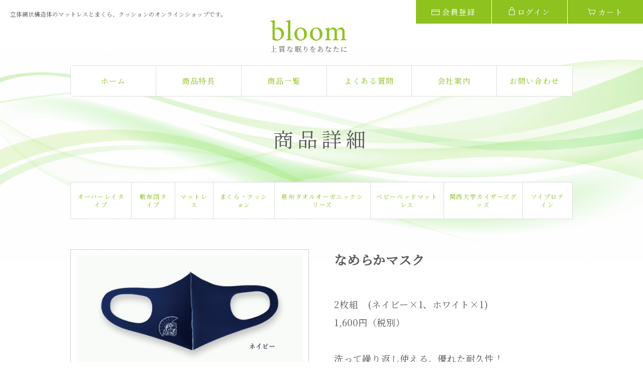

--- FILE ---
content_type: text/html; charset=UTF-8
request_url: https://shop.koubundou.jp/item/%E3%81%AA%E3%82%81%E3%82%89%E3%81%8B%E3%83%9E%E3%82%B9%E3%82%AF/
body_size: 10262
content:
<!DOCTYPE html PUBLIC "-//W3C//DTD XHTML 1.0 Transitional//EN" "http://www.w3.org/TR/xhtml1/DTD/xhtml1-transitional.dtd">
<html xmlns="http://www.w3.org/1999/xhtml" xml:lang="ja" lang="ja">

<head>
  <meta http-equiv="Content-Type" content="text/html; charset=UTF-8" />
  <meta http-equiv="Content-Style-Type" content="text/css" />
  <meta http-equiv="Content-Script-Type" content="text/javascript" />
  <meta name="viewport" content="width=device-width,user-scalable=no,maximum-scale=1" />
  <meta name="msapplication-TileColor" content="#2d88ef">
  <meta name="msapplication-TileImage" content="https://shop.koubundou.jp/wp-content/themes/kobundo_ne/images/mstile-144x144.png">
  <link rel="shortcut icon" type="image/vnd.microsoft.icon" href="https://shop.koubundou.jp/wp-content/themes/kobundo_ne/images/favicon.ico">
  <link rel="icon" type="image/vnd.microsoft.icon" href="https://shop.koubundou.jp/wp-content/themes/kobundo_ne/images/favicon.ico">
  <link rel="apple-touch-icon" sizes="57x57" href="https://shop.koubundou.jp/wp-content/themes/kobundo_ne/images/apple-touch-icon-57x57.png">
  <link rel="apple-touch-icon" sizes="60x60" href="https://shop.koubundou.jp/wp-content/themes/kobundo_ne/images/apple-touch-icon-60x60.png">
  <link rel="apple-touch-icon" sizes="72x72" href="https://shop.koubundou.jp/wp-content/themes/kobundo_ne/images/apple-touch-icon-72x72.png">
  <link rel="apple-touch-icon" sizes="76x76" href="https://shop.koubundou.jp/wp-content/themes/kobundo_ne/images/apple-touch-icon-76x76.png">
  <link rel="apple-touch-icon" sizes="114x114" href="https://shop.koubundou.jp/wp-content/themes/kobundo_ne/images/apple-touch-icon-114x114.png">
  <link rel="apple-touch-icon" sizes="120x120" href="https://shop.koubundou.jp/wp-content/themes/kobundo_ne/images/apple-touch-icon-120x120.png">
  <link rel="apple-touch-icon" sizes="144x144" href="https://shop.koubundou.jp/wp-content/themes/kobundo_ne/images/apple-touch-icon-144x144.png">
  <link rel="apple-touch-icon" sizes="152x152" href="https://shop.koubundou.jp/wp-content/themes/kobundo_ne/images/apple-touch-icon-152x152.png">
  <link rel="apple-touch-icon" sizes="180x180" href="https://shop.koubundou.jp/wp-content/themes/kobundo_ne/images/apple-touch-icon-180x180.png">
  <link rel="icon" type="image/png" sizes="36x36" href="https://shop.koubundou.jp/wp-content/themes/kobundo_ne/images/android-chrome-36x36.png">
  <link rel="icon" type="image/png" sizes="48x48" href="https://shop.koubundou.jp/wp-content/themes/kobundo_ne/images/android-chrome-48x48.png">
  <link rel="icon" type="image/png" sizes="72x72" href="https://shop.koubundou.jp/wp-content/themes/kobundo_ne/images/android-chrome-72x72.png">
  <link rel="icon" type="image/png" sizes="96x96" href="https://shop.koubundou.jp/wp-content/themes/kobundo_ne/images/android-chrome-96x96.png">
  <link rel="icon" type="image/png" sizes="128x128" href="https://shop.koubundou.jp/wp-content/themes/kobundo_ne/images/android-chrome-128x128.png">
  <link rel="icon" type="image/png" sizes="144x144" href="https://shop.koubundou.jp/wp-content/themes/kobundo_ne/images/android-chrome-144x144.png">
  <link rel="icon" type="image/png" sizes="152x152" href="https://shop.koubundou.jp/wp-content/themes/kobundo_ne/images/android-chrome-152x152.png">
  <link rel="icon" type="image/png" sizes="192x192" href="https://shop.koubundou.jp/wp-content/themes/kobundo_ne/images/android-chrome-192x192.png">
  <link rel="icon" type="image/png" sizes="256x256" href="https://shop.koubundou.jp/wp-content/themes/kobundo_ne/images/android-chrome-256x256.png">
  <link rel="icon" type="image/png" sizes="384x384" href="https://shop.koubundou.jp/wp-content/themes/kobundo_ne/images/android-chrome-384x384.png">
  <link rel="icon" type="image/png" sizes="512x512" href="https://shop.koubundou.jp/wp-content/themes/kobundo_ne/images/android-chrome-512x512.png">
  <link rel="icon" type="image/png" sizes="36x36" href="https://shop.koubundou.jp/wp-content/themes/kobundo_ne/images/icon-36x36.png">
  <link rel="icon" type="image/png" sizes="48x48" href="https://shop.koubundou.jp/wp-content/themes/kobundo_ne/images/icon-48x48.png">
  <link rel="icon" type="image/png" sizes="72x72" href="https://shop.koubundou.jp/wp-content/themes/kobundo_ne/images/icon-72x72.png">
  <link rel="icon" type="image/png" sizes="96x96" href="https://shop.koubundou.jp/wp-content/themes/kobundo_ne/images/icon-96x96.png">
  <link rel="icon" type="image/png" sizes="128x128" href="https://shop.koubundou.jp/wp-content/themes/kobundo_ne/images/icon-128x128.png">
  <link rel="icon" type="image/png" sizes="144x144" href="https://shop.koubundou.jp/wp-content/themes/kobundo_ne/images/icon-144x144.png">
  <link rel="icon" type="image/png" sizes="152x152" href="https://shop.koubundou.jp/wp-content/themes/kobundo_ne/images/icon-152x152.png">
  <link rel="icon" type="image/png" sizes="160x160" href="https://shop.koubundou.jp/wp-content/themes/kobundo_ne/images/icon-160x160.png">
  <link rel="icon" type="image/png" sizes="192x192" href="https://shop.koubundou.jp/wp-content/themes/kobundo_ne/images/icon-192x192.png">
  <link rel="icon" type="image/png" sizes="196x196" href="https://shop.koubundou.jp/wp-content/themes/kobundo_ne/images/icon-196x196.png">
  <link rel="icon" type="image/png" sizes="256x256" href="https://shop.koubundou.jp/wp-content/themes/kobundo_ne/images/icon-256x256.png">
  <link rel="icon" type="image/png" sizes="384x384" href="https://shop.koubundou.jp/wp-content/themes/kobundo_ne/images/icon-384x384.png">
  <link rel="icon" type="image/png" sizes="512x512" href="https://shop.koubundou.jp/wp-content/themes/kobundo_ne/images/icon-512x512.png">
  <link rel="icon" type="image/png" sizes="16x16" href="https://shop.koubundou.jp/wp-content/themes/kobundo_ne/images/icon-16x16.png">
  <link rel="icon" type="image/png" sizes="24x24" href="https://shop.koubundou.jp/wp-content/themes/kobundo_ne/images/icon-24x24.png">
  <link rel="icon" type="image/png" sizes="32x32" href="https://shop.koubundou.jp/wp-content/themes/kobundo_ne/images/icon-32x32.png">
  <link rel="manifest" href="https://shop.koubundou.jp/wp-content/themes/kobundo_ne/images/manifest.json">

        <title>なめらかマスク | 高反発マットレス bloom</title>
    <link href="https://fonts.googleapis.com/css?family=Noto+Serif+JP" rel="stylesheet">
  <link rel="stylesheet" href="https://shop.koubundou.jp/wp-content/themes/kobundo_ne/common/css/reset.css" type="text/css" />
  <link rel="stylesheet" href="https://shop.koubundou.jp/wp-content/themes/kobundo_ne/common/css/base.css" type="text/css" />
  <link rel="stylesheet" media="screen and (max-width: 480px)" type="text/css" href="https://shop.koubundou.jp/wp-content/themes/kobundo_ne/common/css/sp.css" />
  <script src="https://ajax.googleapis.com/ajax/libs/jquery/1.11.0/jquery.min.js"></script>
  <script src="https://shop.koubundou.jp/wp-content/themes/kobundo_ne/common/js/jquery.matchHeight.js"></script>
  <script src="https://shop.koubundou.jp/wp-content/themes/kobundo_ne/common/js/original.js"></script>
  <script>
    $(function() {
      if (window.matchMedia('(max-width: 480px)').matches) {
        $.ajax({
          url: 'https://shop.koubundou.jp/wp-content/themes/kobundo_ne/common/js/original-sp.js',
          dataType: 'script'
        });
      };
    });
  </script>
      
<!-- All in One SEO Pack 2.12 by Michael Torbert of Semper Fi Web Designob_start_detected [-1,-1] -->
<link rel="canonical" href="https://shop.koubundou.jp/item/なめらかマスク/" />
			<script type="text/javascript" >
				window.ga=window.ga||function(){(ga.q=ga.q||[]).push(arguments)};ga.l=+new Date;
				ga('create', 'UA-40272212-12', 'auto', { 'allowLinker': true } );
				// Plugins
				ga('require', 'linker');ga('linker:autoLink', ['koubundou.jp', 'shop.koubundou.jp'] );
				ga('send', 'pageview');
			</script>
			<script async src="https://www.google-analytics.com/analytics.js"></script>
			<!-- /all in one seo pack -->
<link rel='dns-prefetch' href='//s.w.org' />
<link rel="alternate" type="application/rss+xml" title="高反発マットレス bloom &raquo; なめらかマスク のコメントのフィード" href="https://shop.koubundou.jp/item/%e3%81%aa%e3%82%81%e3%82%89%e3%81%8b%e3%83%9e%e3%82%b9%e3%82%af/feed/" />
		<script type="text/javascript">
			window._wpemojiSettings = {"baseUrl":"https:\/\/s.w.org\/images\/core\/emoji\/11\/72x72\/","ext":".png","svgUrl":"https:\/\/s.w.org\/images\/core\/emoji\/11\/svg\/","svgExt":".svg","source":{"concatemoji":"https:\/\/shop.koubundou.jp\/wp-includes\/js\/wp-emoji-release.min.js?ver=4.9.28"}};
			!function(e,a,t){var n,r,o,i=a.createElement("canvas"),p=i.getContext&&i.getContext("2d");function s(e,t){var a=String.fromCharCode;p.clearRect(0,0,i.width,i.height),p.fillText(a.apply(this,e),0,0);e=i.toDataURL();return p.clearRect(0,0,i.width,i.height),p.fillText(a.apply(this,t),0,0),e===i.toDataURL()}function c(e){var t=a.createElement("script");t.src=e,t.defer=t.type="text/javascript",a.getElementsByTagName("head")[0].appendChild(t)}for(o=Array("flag","emoji"),t.supports={everything:!0,everythingExceptFlag:!0},r=0;r<o.length;r++)t.supports[o[r]]=function(e){if(!p||!p.fillText)return!1;switch(p.textBaseline="top",p.font="600 32px Arial",e){case"flag":return s([55356,56826,55356,56819],[55356,56826,8203,55356,56819])?!1:!s([55356,57332,56128,56423,56128,56418,56128,56421,56128,56430,56128,56423,56128,56447],[55356,57332,8203,56128,56423,8203,56128,56418,8203,56128,56421,8203,56128,56430,8203,56128,56423,8203,56128,56447]);case"emoji":return!s([55358,56760,9792,65039],[55358,56760,8203,9792,65039])}return!1}(o[r]),t.supports.everything=t.supports.everything&&t.supports[o[r]],"flag"!==o[r]&&(t.supports.everythingExceptFlag=t.supports.everythingExceptFlag&&t.supports[o[r]]);t.supports.everythingExceptFlag=t.supports.everythingExceptFlag&&!t.supports.flag,t.DOMReady=!1,t.readyCallback=function(){t.DOMReady=!0},t.supports.everything||(n=function(){t.readyCallback()},a.addEventListener?(a.addEventListener("DOMContentLoaded",n,!1),e.addEventListener("load",n,!1)):(e.attachEvent("onload",n),a.attachEvent("onreadystatechange",function(){"complete"===a.readyState&&t.readyCallback()})),(n=t.source||{}).concatemoji?c(n.concatemoji):n.wpemoji&&n.twemoji&&(c(n.twemoji),c(n.wpemoji)))}(window,document,window._wpemojiSettings);
		</script>
		<style type="text/css">
img.wp-smiley,
img.emoji {
	display: inline !important;
	border: none !important;
	box-shadow: none !important;
	height: 1em !important;
	width: 1em !important;
	margin: 0 .07em !important;
	vertical-align: -0.1em !important;
	background: none !important;
	padding: 0 !important;
}
</style>
<link rel='stylesheet' id='yarppWidgetCss-css'  href='https://shop.koubundou.jp/wp-content/plugins/yet-another-related-posts-plugin/style/widget.css?ver=4.9.28' type='text/css' media='all' />
<link rel='stylesheet' id='autodeliveryStyleSheets-css'  href='https://shop.koubundou.jp/wp-content/plugins/wcex_auto_delivery/auto_delivery.css?ver=4.9.28' type='text/css' media='all' />
<link rel='stylesheet' id='sku_select_style-css'  href='https://shop.koubundou.jp/wp-content/plugins/wcex_sku_select/wcex_sku_select.css?ver=1.1.10.2007031' type='text/css' media='' />
<link rel='stylesheet' id='usces_default_css-css'  href='https://shop.koubundou.jp/wp-content/plugins/usc-e-shop/css/usces_default.css?ver=1.9.34.2010131' type='text/css' media='all' />
<link rel='stylesheet' id='usces_cart_css-css'  href='https://shop.koubundou.jp/wp-content/plugins/usc-e-shop/css/usces_cart.css?ver=1.9.34.2010131' type='text/css' media='all' />
<script type='text/javascript' src='https://shop.koubundou.jp/wp-includes/js/jquery/jquery.js?ver=1.12.4' async charset='UTF-8'></script>
<script type='text/javascript' src='https://shop.koubundou.jp/wp-includes/js/jquery/jquery-migrate.min.js?ver=1.4.1' async charset='UTF-8'></script>
<link rel='https://api.w.org/' href='https://shop.koubundou.jp/wp-json/' />
<link rel="EditURI" type="application/rsd+xml" title="RSD" href="https://shop.koubundou.jp/xmlrpc.php?rsd" />
<link rel="wlwmanifest" type="application/wlwmanifest+xml" href="https://shop.koubundou.jp/wp-includes/wlwmanifest.xml" /> 
<link rel='prev' title='C-PROまくら' href='https://shop.koubundou.jp/item/c-pro%e3%81%be%e3%81%8f%e3%82%89/' />
<link rel='next' title='泉州タオルオーガニックマットレス30' href='https://shop.koubundou.jp/item/%e6%b3%89%e5%b7%9e%e3%82%bf%e3%82%aa%e3%83%ab%e3%82%aa%e3%83%bc%e3%82%ac%e3%83%8b%e3%83%83%e3%82%af%e3%83%9e%e3%83%83%e3%83%88%e3%83%ac%e3%82%b930/' />
<meta name="generator" content="WordPress 4.9.28" />
<link rel='shortlink' href='https://shop.koubundou.jp/?p=706' />
<link rel="alternate" type="application/json+oembed" href="https://shop.koubundou.jp/wp-json/oembed/1.0/embed?url=https%3A%2F%2Fshop.koubundou.jp%2Fitem%2F%25e3%2581%25aa%25e3%2582%2581%25e3%2582%2589%25e3%2581%258b%25e3%2583%259e%25e3%2582%25b9%25e3%2582%25af%2F" />
<link rel="alternate" type="text/xml+oembed" href="https://shop.koubundou.jp/wp-json/oembed/1.0/embed?url=https%3A%2F%2Fshop.koubundou.jp%2Fitem%2F%25e3%2581%25aa%25e3%2582%2581%25e3%2582%2589%25e3%2581%258b%25e3%2583%259e%25e3%2582%25b9%25e3%2582%25af%2F&#038;format=xml" />

<meta property="og:title" content="なめらかマスク">
<meta property="og:type" content="product">
<meta property="og:description" content="なめらかマスク">
<meta property="og:url" content="https://shop.koubundou.jp/item/%e3%81%aa%e3%82%81%e3%82%89%e3%81%8b%e3%83%9e%e3%82%b9%e3%82%af/">
<meta property="og:image" content="https://shop.koubundou.jp/wp-content/uploads/2020/06/a476f305731ab7f691e3adad3fcb0a96-300x300.png">
<meta property="og:site_name" content="高反発マットレス bloom">
<!-- BEGIN ExactMetrics v5.3.7 Universal Analytics - https://exactmetrics.com/ -->
<script>
(function(i,s,o,g,r,a,m){i['GoogleAnalyticsObject']=r;i[r]=i[r]||function(){
	(i[r].q=i[r].q||[]).push(arguments)},i[r].l=1*new Date();a=s.createElement(o),
	m=s.getElementsByTagName(o)[0];a.async=1;a.src=g;m.parentNode.insertBefore(a,m)
})(window,document,'script','https://www.google-analytics.com/analytics.js','ga');
  ga('create', 'UA-40272212-12', 'auto');
  ga('send', 'pageview');
</script>
<!-- END ExactMetrics Universal Analytics -->
</head>


    <body data-rsssl=1 id="subpage" class="post-template-default single single-post postid-706 single-format-standard">
    
    <div id="wrap">

      <div id="head">
        <p class="copy">立体網状構造体のマットレスとまくら、クッションのオンラインショップです。</p>
                  <p id="logo"><a href="https://shop.koubundou.jp"><img src="https://shop.koubundou.jp/wp-content/themes/kobundo_ne/common/img/logo.png" alt="幸文堂"></a></p>
                <ul class="hd_nav clearfix">
                      <li><a href="/usces-member?page=newmember"><svg version="1.1" id="i_user" xmlns="http://www.w3.org/2000/svg" xmlns:xlink="http://www.w3.org/1999/xlink" x="0px" y="0px" viewBox="0 0 16 11" style="enable-background:new 0 0 16 11;" xml:space="preserve">
                  <path class="st0" d="M15.2,0H0.8C0.36,0,0,0.36,0,0.8v9.41C0,10.64,0.36,11,0.8,11H15.2c0.44,0,0.8-0.36,0.8-0.8V0.8 C16,0.36,15.64,0,15.2,0z M15,1v2H1V1H15z M1,10V4h14v6H1z" /></svg>会員登録</a></li>
                    <li><a href="https://shop.koubundou.jp/usces-member/?usces_page=login"><svg version="1.1" id="i_rock" xmlns="http://www.w3.org/2000/svg" xmlns:xlink="http://www.w3.org/1999/xlink" x="0px" y="0px" viewBox="0 0 12 16" style="enable-background:new 0 0 12 16;" xml:space="preserve"><path class="st0" d="M11.2,5.59H9V3.51C9,1.48,7.72,0,5.95,0C4.21,0,3,1.44,3,3.51v2.08H0.8C0.36,5.59,0,5.95,0,6.39v8.81 C0,15.64,0.36,16,0.8,16h10.4c0.44,0,0.8-0.36,0.8-0.8V6.39C12,5.95,11.64,5.59,11.2,5.59z M4,3.51C4,2.35,4.51,1,5.95,1 C7.36,1,8,2.3,8,3.51v2.08H4V3.51z M11,15H1V6.59h10V15z"/></svg>ログイン</a></li>
          <li><a href="/usces-cart"><svg version="1.1" id="i_cart" xmlns="http://www.w3.org/2000/svg" xmlns:xlink="http://www.w3.org/1999/xlink" x="0px" y="0px" viewBox="0 0 16.03 14" style="enable-background:new 0 0 16.03 14;" xml:space="preserve">
                <path class="st0" d="M15.85,3.31C15.69,3.11,15.45,3,15.2,3H2.98C2.97,3,2.96,3.01,2.94,3.01L2.33,0.39C2.28,0.16,2.07,0,1.84,0 H0.5C0.22,0,0,0.22,0,0.5S0.22,1,0.5,1h0.95l1.35,5.77l0.81,3.58C3.68,10.73,4.02,11,4.41,11h9.18c0.39,0,0.73-0.27,0.81-0.64 l1.62-6.36C16.07,3.76,16.01,3.5,15.85,3.31z M13.45,10h-8.9L4.02,7.66c0-0.01,0-0.01,0-0.02L3.91,7.17L3.2,4h11.78L13.45,10z" />
                <circle class="st0" cx="5.03" cy="13" r="1" />
                <circle class="st0" cx="12.03" cy="13" r="1" /></svg>カート</a></li>
        </ul>
        <div class="block">
          <div class="sp-menu sp"><a class="menu-trigger" href="#"><span></span><span></span><span></span></a><em>MENU</em></div>
          <div class="sp-block">
            <ul class="main_nav sha">
              <li><a href="https://shop.koubundou.jp"><span>ホーム</span></a></li>
              <li><a href="https://shop.koubundou.jp/features/"><span>商品特長</span></a></li>
              <li><a href="https://shop.koubundou.jp/products/"><span>商品一覧</span></a></li>
              <li><a href="https://shop.koubundou.jp/faq/"><span>よくある質問</span></a></li>
              <li><a href="https://koubundou.jp/"><span>会社案内</span></a></li>
              <li><a href="https://koubundou.jp/contact/"><span>お問い合わせ</span></a></li>
            </ul>
          </div>
        </div>
      </div>
<div id="content" class="subpage s_detail">

  <div class="main">
    <div class="block">
      <h1>商品詳細</h1>
    </div>
  </div>

  <div class="block">
                      

      <div class="cat_nav sha">
        <h3>商品カテゴリー</h3>
        <ul>
          	<li class="cat-item cat-item-3"><a href="https://shop.koubundou.jp/category/item/overlaymattress/" title="乗せるだけで、
今お使いの寝具が簡単に
グレードアップ">オーバーレイタイプ</a>
</li>
	<li class="cat-item cat-item-5"><a href="https://shop.koubundou.jp/category/item/mattress/" title="あなたの睡眠を変える、
一枚がある">敷布団タイプ</a>
</li>
	<li class="cat-item cat-item-4"><a href="https://shop.koubundou.jp/category/item/normalmattress/" title="睡眠の大切なパートナー
あなたに寄り添い、こころとからだを癒してくれる">マットレス</a>
</li>
	<li class="cat-item cat-item-8"><a href="https://shop.koubundou.jp/category/item/pillow/" title="あなたの日常を、
快適にするアイテム


">まくら・クッション</a>
</li>
	<li class="cat-item cat-item-13"><a href="https://shop.koubundou.jp/category/item/organic/" title="泉州タオルと
最高級オーガニックコットンが織りなす、逸品">泉州タオルオーガニックシリーズ</a>
</li>
	<li class="cat-item cat-item-7"><a href="https://shop.koubundou.jp/category/item/babybedmattress-item/" title="生まれたときから睡眠環境を整える">ベビーベッドマットレス</a>
</li>
	<li class="cat-item cat-item-14"><a href="https://shop.koubundou.jp/category/item/other/" title="関西大学カイザーズグッズを取り扱っております。">関西大学カイザーズグッズ</a>
</li>
	<li class="cat-item cat-item-16"><a href="https://shop.koubundou.jp/category/item/soyprotein/" title="老舗酵素メーカーが作った最高スペックプロテイン">ソイプロテイン</a>
</li>
        </ul>
      </div>


      
      <div class="clearfix">

        <div class="left">
          <div class="item_ph">
            <div><img width="1000" height="1000" src="https://shop.koubundou.jp/wp-content/uploads/2020/06/a476f305731ab7f691e3adad3fcb0a96.png" class="attachment-1024x1024 size-1024x1024" alt="M001" /></div>
          </div>
          <div class="item_thum">
            <ul class="clearfix">
              <li><a rel="https://shop.koubundou.jp/wp-content/uploads/2020/06/a476f305731ab7f691e3adad3fcb0a96.png"><img width="100" height="100" src="https://shop.koubundou.jp/wp-content/uploads/2020/06/a476f305731ab7f691e3adad3fcb0a96-300x300.png" class="attachment-100x100 size-100x100" alt="M001" /></a></li>
              <li><a rel="https://shop.koubundou.jp/wp-content/uploads/2020/12/606476206d90fc6095a09c905215b4fe.png"><img width="100" height="100" src="https://shop.koubundou.jp/wp-content/uploads/2020/12/606476206d90fc6095a09c905215b4fe-300x300.png" class="attachment-100x100 size-100x100" alt="M001" /></a></li>
              <li><a rel="https://shop.koubundou.jp/wp-content/uploads/2020/06/54515deaa30d103933b4867c07ea8c3f.png"><img width="100" height="100" src="https://shop.koubundou.jp/wp-content/uploads/2020/06/54515deaa30d103933b4867c07ea8c3f-300x300.png" class="attachment-100x100 size-100x100" alt="M001" /></a></li>
              <li><a rel="https://shop.koubundou.jp/wp-content/uploads/2020/06/8203efe7fd1585857b7219397277ac39.png"><img width="100" height="100" src="https://shop.koubundou.jp/wp-content/uploads/2020/06/8203efe7fd1585857b7219397277ac39-300x300.png" class="attachment-100x100 size-100x100" alt="M001" /></a></li>
              <li><a rel=""></a></li>
            </ul>
          </div>
        </div>

        <div class="sblock right">
          <h2>なめらかマスク</h2>
          <div class="copy"><p>&nbsp;</p>
<p>2枚組　(ネイビー×1、ホワイト×1)</p>
<p>1,600円（税別）</p>
<p>&nbsp;</p>
<p>洗って繰り返し使える、優れた耐久性！</p>
<p>速乾性素材のため、洗ってもすぐに乾きます。</p>
<p>ユニフォームなどに使われているストレッチ素材を採用。なめらかで着け心地は抜群！</p>
<p>&nbsp;</p>
<p><span style="color: #ff0000;"><strong>※Mサイズ完売</strong></span></p>
<p>&nbsp;</p>
</div>

                    <div class="meta_icon">
            <ul>
              <li class="cat">関西大学カイザーズグッズ</li>
              <li class="size">2枚組</li>
            </ul>
          </div>

          <form action="https://shop.koubundou.jp/usces-cart/" method="post">
                        <div id="skuform" class="skuform">
              <div class="select_color" id="skuform"><dl class="item-sku">
	<dt>サイズ</dt>
	<dd>
	<select name="sku_selct_0" id="sku_selct_0" class="sku_select" >
		<option value="0" selected="selected">Ｌサイズ</option>
		<option value="1">Mサイズ</option>
	</select>
	</dd>
</dl>
<div class="wcss_loading"></div>
              </div>
              <div class="price_area clearfix">
                <p class="price"><strong>1,760</strong>円(税込)</p>
                <p class="cart-box"><input name="quant[706][M001-1]" type="text" id="quant[706][M001-1]" class="skuquantity" value="1" onKeyDown="if (event.keyCode == 13) {return false;}" /><input name="zaikonum[706][M001-1]" type="hidden" id="zaikonum[706][M001-1]" value="6" />
<input name="zaiko[706][M001-1]" type="hidden" id="zaiko[706][M001-1]" value="0" />
<input name="gptekiyo[706][M001-1]" type="hidden" id="gptekiyo[706][M001-1]" value="0" />
<input name="skuPrice[706][M001-1]" type="hidden" id="skuPrice[706][M001-1]" value="1760" />
<input name="inCart[706][M001-1]" type="submit" id="inCart[706][M001-1]" class="skubutton" value="カートに入れる" onclick="return uscesCart.intoCart('706','M001-1')" /><input name="usces_referer" type="hidden" value="/item/%E3%81%AA%E3%82%81%E3%82%89%E3%81%8B%E3%83%9E%E3%82%B9%E3%82%AF/" />
</p>
              </div>
          </form>

        </div>
        <table>
          <tr>
            <th>商品番号</th>
            <td>M001-1</td>
          </tr>
          <tr>
            <th>商品名</th>
            <td>なめらかマスク</td>
          </tr>
          <tr>
            <th>サイズ</th>
            <td>Ｌサイズ、Ｍサイズ</td>
          </tr>
          <tr>
            <th>重さ</th>
            <td></td>
          </tr>
          <tr>
            <th>カラー</th>
            <td>ネイビー、ホワイト</td>
          </tr>
          <tr>
            <th>カバー</th>
            <td>ポリエステル１００％</td>
          </tr>
        </table>
      </div>

  </div>







</div>


<div class="box more_pro">
  <div class="block">
    <h2 class="tl">よく似た商品</h2>
          <div class='yarpp-related'>
<div class="">
<ul class="related clearfix">
<li class="sha"><a href="https://shop.koubundou.jp/item/%e8%82%8c%e8%a7%a6%e3%82%8a%e3%81%ae%e3%81%84%e3%81%84%e3%83%9e%e3%82%b9%e3%82%af/">
<span class="ph"><img width="500" height="500" src="https://shop.koubundou.jp/wp-content/uploads/2020/12/TOP-500x500.png" class="attachment-500x500 size-500x500" alt="M002" /></span>
<span class="name">肌触りのいいマスク</span></a>
</li>
<li class="sha"><a href="https://shop.koubundou.jp/item/%e3%83%89%e3%83%a9%e3%82%a4%e3%83%90%e3%83%bc%e3%82%ba%e3%82%b7%e3%83%bc%e3%83%88/">
<span class="ph"><img width="500" height="250" src="https://shop.koubundou.jp/wp-content/uploads/2020/08/182671-1-e1597656373113.jpg" class="attachment-500x500 size-500x500" alt="D001" /></span>
<span class="name">ドライバーズシート</span></a>
</li>
<li class="sha"><a href="https://shop.koubundou.jp/item/c-pro%e9%ab%98%e5%8f%8d%e7%99%ba%e3%83%9d%e3%83%bc%e3%82%bf%e3%83%96%e3%83%ab%e3%82%af%e3%83%83%e3%82%b7%e3%83%a7%e3%83%b3%e3%80%80%ef%bc%88kaisers%e3%83%a2%e3%83%87%e3%83%ab%ef%bc%89/">
<span class="ph"><img width="500" height="500" src="https://shop.koubundou.jp/wp-content/uploads/2020/08/TOP-500x500.png" class="attachment-500x500 size-500x500" alt="C003-4" /></span>
<span class="name">C-PRO高反発ポータブルクッション（KAISERSモデル）</span></a>
</li>
<li class="sha"><a href="https://shop.koubundou.jp/item/%e6%b3%89%e5%b7%9e%e3%82%bf%e3%82%aa%e3%83%ab%e3%82%aa%e3%83%bc%e3%82%ac%e3%83%8b%e3%83%83%e3%82%af%e3%83%94%e3%83%ad%e3%83%bc%e3%82%b1%e3%83%bc%e3%82%b9%ef%bc%88%e5%b0%8f%ef%bc%89/">
<span class="ph"><img width="500" height="500" src="https://shop.koubundou.jp/wp-content/uploads/2020/09/840c20e12c6096f6c127bfb934cddc47-2-500x500.png" class="attachment-500x500 size-500x500" alt="T002-1" /></span>
<span class="name">泉州タオルオーガニックピローケース（小）</span></a>
</li>
<li class="sha"><a href="https://shop.koubundou.jp/item/%e3%83%99%e3%83%93%e3%83%bc%e3%83%9e%e3%83%83%e3%83%88%e3%83%ac%e3%82%b9mii%ef%bc%88%e3%83%9f%e3%82%a3%e3%83%bc%ef%bc%89/">
<span class="ph"><img width="500" height="500" src="https://shop.koubundou.jp/wp-content/uploads/2020/10/mii-1-1-500x500.png" class="attachment-500x500 size-500x500" alt="NEB003" /></span>
<span class="name">ベビーマットレスmii（ミィー）</span></a>
</li>
</ul>
</div>
</div>
        <script>
      $(function() {
        $('.more_pro li a').matchHeight();
      });
    </script>

  </div>
</div>
<!-- contents -->
</div>
<script>
  $(document).ready(function() {
    //change_thumb
    $(function() {
      $('.item_thum a').click(function() {
        var h = $(this).eq(0).attr('rel');
        $('.item_ph img').fadeOut(function() {
          ($('.item_ph img').attr("src", h)).fadeIn();
        });
        return false;
      })
    });

  });
</script>
<div id="foot">
  <div class="block clearfix">
    <div class="left">
      <h3><img src="https://shop.koubundou.jp/wp-content/themes/kobundo_ne/common/img/logo.svg"><br>運営 株式会社幸文堂</h3>
      <ul class="clearfix">
        <li><a href="https://koubundou.jp">ホーム</a></li>
        <li><a href="https://koubundou.jp/products/">商品案内</a></li>
        <li><a href="https://koubundou.jp/news/">お知らせ</a></li>
        <li><a href="https://koubundou.jp/profile/">会社案内</a></li>
        <li><a href="https://koubundou.jp/contact/">お問い合わせ</a></li>
      </ul>
    </div>
    <div class="center">
      <h3>商品カテゴリー</h3>
      <ul class="clearfix">
        <li><a href="/category/item/overlaymattress/">オーバーレイマットレス</a></li>
        <li><a href="/category/item/mattress/">敷布団</a></li>
        <li><a href="/category/item/normalmattress/">マットレス</a></li>
        <li><a href="/category/item/pillow/">まくら・クッション</a></li>
        <li><a href="/category/item/other/">その他アイテム</a></li>
      </ul>
    </div>
    <div class="right">
      <h3>ヘルプ・ガイド</h3>
      <ul class="clearfix">
        <li><a href="/usces-member?page=newmember">無料登録</a></li>
        <li><a href="/usces-member/">ログイン</a></li>
        <li><a href="/guide/">ショッピングガイド</a></li>
        <li><a href="/guide/#anc01">特定商取引法に基づく表記</a></li>
        <li><a href="/guide/#anc02">送料について</a></li>
        <li><a href="/guide/#anc03">配送について</a></li>
        <li><a href="/guide/#anc04">配送業者・配送員について</a></li>
        <li><a href="/guide/#anc05">ご注意事項について</a></li>
        <li><a href="/guide/#anc06">品質保証について</a></li>
        <li><a href="/guide/#anc07">交換の際の送料について</a></li>
        <li><a href="https://shop.koubundou.jp/rental/">レンタルサービス基本規約</a></li>
        <li><a href="https://koubundou.jp/privacypolicy/">プライバシーポリシー</a></li>
      </ul>
    </div>
  </div>
</div>

<p id="copyright">©Koubundou.Co.,Ltd.</p>



</div>
<script>
  $(function() {
    $('#foot .block div ').matchHeight();
  });
</script>
	<script type='text/javascript'>
		uscesL10n = {
						
			'ajaxurl': "https://shop.koubundou.jp/wp-admin/admin-ajax.php",
			'loaderurl': "https://shop.koubundou.jp/wp-content/plugins/usc-e-shop//images/loading.gif",
			'post_id': "706",
			'cart_number': "24",
			'is_cart_row': false,
			'opt_esse': new Array(  ),
			'opt_means': new Array(  ),
			'mes_opts': new Array(  ),
			'key_opts': new Array(  ), 
			'previous_url': "https://shop.koubundou.jp", 
			'itemRestriction': "",
			'itemOrderAcceptable': "0",
			'uscespage': "",
			'uscesid': "MG0xMzhwNmdmOXJpMjhsNWpqODA2MWdwNGJvN2M3MDAwM2QzNm0yX2FjdGluZ18wX0E%3D",
			'wc_nonce': "529a85f77a"
		}
	</script>
	<script type='text/javascript' src='https://shop.koubundou.jp/wp-content/plugins/usc-e-shop/js/usces_cart.js'></script>
	<script type='text/javascript'>
	(function($) {
	uscesCart = {
		intoCart : function (post_id, sku) {
			var zaikonum = $("[id='zaikonum["+post_id+"]["+sku+"]']").val();
			var zaiko = $("[id='zaiko["+post_id+"]["+sku+"]']").val();
			if( ( uscesL10n.itemOrderAcceptable != '1' && zaiko != '0' && zaiko != '1' ) || ( uscesL10n.itemOrderAcceptable != '1' && parseInt(zaikonum) == 0 ) ){
				alert('只今在庫切れです。');
				return false;
			}
			
			var mes = '';
			if( $("[id='quant["+post_id+"]["+sku+"]']").length ){
				var quant = $("[id='quant["+post_id+"]["+sku+"]']").val();
				if( quant == '0' || quant == '' || !(uscesCart.isNum(quant))){
					mes += "数量を正しく入力してください。\n";
				}
				var checknum = '';
				var checkmode = '';
				if( parseInt(uscesL10n.itemRestriction) <= parseInt(zaikonum) && uscesL10n.itemRestriction != '' && uscesL10n.itemRestriction != '0' && zaikonum != '' ) {
					checknum = uscesL10n.itemRestriction;
					checkmode ='rest';
				} else if( uscesL10n.itemOrderAcceptable != '1' && parseInt(uscesL10n.itemRestriction) > parseInt(zaikonum) && uscesL10n.itemRestriction != '' && uscesL10n.itemRestriction != '0' && zaikonum != '' ) {
					checknum = zaikonum;
					checkmode ='zaiko';
				} else if( uscesL10n.itemOrderAcceptable != '1' && (uscesL10n.itemRestriction == '' || uscesL10n.itemRestriction == '0') && zaikonum != '' ) {
					checknum = zaikonum;
					checkmode ='zaiko';
				} else if( uscesL10n.itemRestriction != '' && uscesL10n.itemRestriction != '0' && ( zaikonum == '' || zaikonum == '0' || parseInt(uscesL10n.itemRestriction) > parseInt(zaikonum) ) ) {
					checknum = uscesL10n.itemRestriction;
					checkmode ='rest';
				}

				if( parseInt(quant) > parseInt(checknum) && checknum != '' ){
					if(checkmode == 'rest'){
						mes += 'この商品は一度に'+checknum+'までの数量制限があります。'+"\n";
					}else{
						mes += 'この商品の在庫は残り'+checknum+'です。'+"\n";
					}
				}
			}
			for(i=0; i<uscesL10n.key_opts.length; i++){
				if( uscesL10n.opt_esse[i] == '1' ){
					var skuob = $("[id='itemOption["+post_id+"]["+sku+"]["+uscesL10n.key_opts[i]+"]']");
					var itemOption = "itemOption["+post_id+"]["+sku+"]["+uscesL10n.key_opts[i]+"]";
					var opt_obj_radio = $(":radio[name*='"+itemOption+"']");
					var opt_obj_checkbox = $(":checkbox[name*='"+itemOption+"']:checked");
			
					if( uscesL10n.opt_means[i] == '3' ){
						
						if( !opt_obj_radio.is(':checked') ){
							mes += uscesL10n.mes_opts[i]+"\n";
						}
					
					}else if( uscesL10n.opt_means[i] == '4' ){
						
						if( !opt_obj_checkbox.length ){
							mes += uscesL10n.mes_opts[i]+"\n";
						}
					
					}else{
						
						if( skuob.length ){
							if( uscesL10n.opt_means[i] < 2 && skuob.val() == '#NONE#' ){
								mes += uscesL10n.mes_opts[i]+"\n";
							}else if( uscesL10n.opt_means[i] >= 2 && skuob.val() == '' ){
								mes += uscesL10n.mes_opts[i]+"\n";
							}
						}
					}
				}
			}
			
									
			if( mes != '' ){
				alert( mes );
				return false;
			}else{
				return true;
			}
		},
		
		isNum : function (num) {
			if (num.match(/[^0-9]/g)) {
				return false;
			}
			return true;
		}
	};
	})(jQuery);
	</script>

<script type='text/javascript'>
jQuery( function($) {
	skuSelect = {
		change : function( sku_code, first ) {
			$( "#skuform .wcss_loading" ).html( '<img src="https://shop.koubundou.jp/wp-content/plugins/usc-e-shop//images/loading-publish.gif" />' );
			$( "#skuform .skubutton" ).attr( 'disabled', 'disabled' );

			var quant_type = 'text';
			if( $( "#skuform select.skuquantity" ).length > 0 ) {
				quant_type = 'select';
			}

			var s = skuSelect.settings;
			s.data = {
				'action': 'wcex_sku_select',
				'mode': 'change_sku',
				'sku': sku_code,
				'post_id': uscesL10n.post_id,
				'quant_type': quant_type,
				'mem_id': '',
				'wc_nonce': 'a2eab7bb48'
			};
			s.success = function( data, dataType ) {
				var passage = '[' + data['post_id'] + '][' + data['sku_enc'] + ']';

				$( "#skuform input[name^='zaiko[']" ).attr( 'id', 'zaiko'+passage ).attr( 'name', 'zaiko'+passage ).attr( 'value', data['stock'] );
				$( "#skuform input[name^=zaikonum]" ).attr( 'id', 'zaikonum'+passage ).attr( 'name', 'zaikonum'+passage ).attr( 'value', data['stocknum'] );
				$( "#skuform input[name^=gptekiyo]" ).attr( 'id', 'gptekiyo'+passage ).attr( 'name', 'gptekiyo'+passage ).attr( 'value', data['gp'] );
				$( "#skuform input[name^=skuPrice]" ).attr( 'id', 'skuPrice'+passage ).attr( 'name', 'skuPrice'+passage ).attr( 'value', data['price'] );
				if( $( "#skuform input[name^=quant]" ).length ) {
					$( "#skuform input[name^=quant]" ).attr( 'id', 'quant'+passage ).attr( 'name', 'quant'+passage );
				}
				if( $( "#skuform select[name^=quant]" ).length ) {
					$( "#skuform select[name^=quant]" ).attr( 'id', 'quant'+passage ).attr( 'name', 'quant'+passage );
				}
				$( "#skuform input[name^=inCart]" ).attr( 'id', 'inCart'+passage ).attr( 'name', 'inCart'+passage );
				$( "#skuform input[name^=inCart]" ).attr( 'onclick', "return uscesCart.intoCart('" + data['post_id'] + "','" + data['sku_enc'] + "')" );

				if( $( "#skuform [id^='itemOption[']" ).length ) {
					$( "#skuform [id^='itemOption[']" ).each( function() {
						att_name = $( this ).attr( 'name' );
						new_name = att_name.replace( /^itemOption\[[0-9]+\]\[[^\[]+\](.*)$/i, "itemOption"+passage+"$1" );
						$( this ).attr( 'name', new_name );
						att_id = $( this ).attr( 'id' );
						new_id = att_id.replace( /^itemOption\[[0-9]+\]\[[^\[]+\](.*)$/i, "itemOption"+passage+"$1" );
						$( this ).attr( 'id', new_id );
						if( $( this ).parent().find( 'label' ) ) {
							$( this ).parent().attr( 'for', new_id );
						}
					});
				}

				$( ".ss_price" ).html( data['cr_price'] );
				if( $( ".ss_cprice" ).length ) {
					$( ".ss_cprice" ).html( data['cr_cprice'] );
				}
				if( $( ".ss_stockstatus" ).length ) {
					$( ".ss_stockstatus" ).html( data['stockstatus'] );
					if( !$( '.ss_stockstatus' ).hasClass( 'ss_status_'+data['stock'] ) ) {
						$( '.ss_stockstatus' ).removeClass( function( index, className ) {
							return( className.match( /\bss_status_\S+/g ) || [] ).join( ' ' );
						});
						$( '.ss_stockstatus' ).addClass( 'ss_status_'+data['stock'] );
					}
				}

				if( data['select_quantity'] ) {
					$( "#skuform .skuquantity" ).html( data['select_quantity'] );
				}

				if( !data['is_stock'] ) {
					if( data['inquiry_link_button'] && $( "#skuform .inquiry" ).length ) {
						$( "#skuform .inquiry" ).show();
						if( data['inquiry_link'] && $( ".contact-item" ).length ) {
							$( '.contact-item a' ).attr( 'href', data['inquiry_link'] );
						}
					} else {
						$( "#skuform .itemsoldout" ).show();
					}
					$( "#skuform .c-box" ).hide();
				} else {
					if( data['inquiry_link_button'] && $( "#skuform .inquiry" ).length ) {
						$( "#skuform .inquiry" ).hide();
					} else {
						$( "#skuform .itemsoldout" ).hide();
					}
					$( "#skuform .c-box" ).show();
				}
				if( data['gptekiyo'] ) {
					$( ".ss_itemGpExp" ).html( data['gptekiyo'] );
					$( ".ss_itemGpExp" ).show();
				} else {
					$( ".ss_itemGpExp" ).html( '' );
					$( ".ss_itemGpExp" ).hide();
				}

				
				$( "#skuform .wcss_loading" ).html( '' );
				$( "#skuform .skubutton" ).attr( 'disabled', false );
			};
			$.ajax( s );
			return false;
		},

		settings : {
			url: uscesL10n.ajaxurl,
			type: 'POST',
			dataType: "json",
			cache: false,
			success: function( data, dataType ) {
				$( "#skuform .wcss_loading" ).html( '' );
				$( "#skuform .skubutton" ).attr( 'disabled', false );
				//console.log( data );
			}, 
			error: function( msg ) {
				$( "#skuform .wcss_loading" ).html( '' );
				$( "#skuform .skubutton" ).attr( 'disabled', false );
				console.log( msg );
			}
		},

		create_skucode : function() {
			var selected_sku = '';
			$( '#skuform select[name^=sku_selct]' ).each( function() {
				selected_sku += $( this ).val() + ':';
			});
			var sku_code = encodeURIComponent( selected_sku.substr( 0, selected_sku.length-1 ) );
			return sku_code;
		}
			};

	//Select
	$( document ).on( "change", '#skuform select[name^=sku_selct]', function() {
		skuSelect.change( skuSelect.create_skucode(), false );
	});
	$( '#skuform select[name^=sku_selct]' ).trigger( "change" );


});
</script>
<!-- Welcart version : v1.9.34.2010131 -->
<link rel='stylesheet' id='yarppRelatedCss-css'  href='https://shop.koubundou.jp/wp-content/plugins/yet-another-related-posts-plugin/style/related.css?ver=4.9.28' type='text/css' media='all' />
<script type='text/javascript' src='https://shop.koubundou.jp/wp-includes/js/wp-embed.min.js?ver=4.9.28' async charset='UTF-8'></script>
</body>

</html>

--- FILE ---
content_type: text/html; charset=UTF-8
request_url: https://shop.koubundou.jp/wp-admin/admin-ajax.php
body_size: 155
content:
{"meta_id":"10151","code":"M001-1","name":"\uff2c\u30b5\u30a4\u30ba","cprice":"1760","price":"1760","unit":"","stocknum":"6","stock":"0","gp":"0","taxrate":"","sort":"0","advance":"a:1:{s:6:\"rprice\";s:1:\"0\";}","paternkey":"0","sku_enc":"M001-1","is_stock":true,"post_id":706,"cr_price":"\u00a51,760","cr_cprice":"\u00a51,760","stockstatus":"\u5728\u5eab\u6709\u308a","gptekiyo":"","inquiry_link_button":0}

--- FILE ---
content_type: text/css
request_url: https://shop.koubundou.jp/wp-content/themes/kobundo_ne/common/css/reset.css
body_size: 422
content:
@charset "UTF-8";
html{line-height: 100%;}
body{margin:0;padding:0;font-size:15px;-webkit-font-smoothing: antialiased;-moz-osx-font-smoothing: grayscale;}
h1,h2,h3,h4,h5,h6{font-size:100%;font-weight:400}
blockquote,code,dd,div,dl,dt,fieldset,form,h1,h2,h3,h4,h5,h6,input,legend,li,ol,p,pre,td,textarea,th,ul{margin:0;padding:0}
table{border-collapse:collapse;border-spacing:0;font:100%}
address,caption,cite,code,dfn,em,strong,th,var{font-style:normal;font-weight:400}
code,kbd,pre,samp,tt{font-family:monospace;*font-size:108%;line-height:100%}
abbr,acronym{border:0;font-variant:normal}
ol,ul{list-style:none}
caption,th{text-align:left}
fieldset,img{border:0}
legend{color:#000}
sup{vertical-align:text-top}
sub{vertical-align:text-bottom}
q:after,q:before{content:''}
.clearfix:after{content:".";display:block;clear:both;height:0;visibility:hidden}
.clearfix{min-height:1px}
* html .clearfix{height:1px}
a{text-decoration: none;}
*{box-sizing: border-box;font-family: 'Noto Serif JP', sans-serif;}
img{height: auto; -ms-interpolation-mode: bicubic;}

--- FILE ---
content_type: text/css
request_url: https://shop.koubundou.jp/wp-content/themes/kobundo_ne/common/css/base.css
body_size: 6393
content:
html{font-size:16px;color:#575757;letter-spacing: 0.1em;width:100%;overflow-x: hidden;word-break: break-all}

.sp{display: none;}
.pc{display: block;}
.block{width: 1000px;margin:0 auto;position: relative;}
.sha{
    background: #fff;
    border-radius: 5px;
    border: #ddd solid 1px;
}
a{color:#8dc21f}
.send ,
.btn{text-align: center;padding:60px 0 0;}
.send input,
.btn input,
.btn a{display: inline-block;width:320px;background:#575757;text-align: center;color:#fff;padding:20px 0;border-radius: 5px; margin:0 20px;font-size:18px;letter-spacing: 0.05em;outline: none;cursor: pointer;border:none;}
.tl{font-size:32px;font-weight: bold;text-align: center;margin-bottom: 50px;line-height: 160%;color:#8dc21f;}
.box {padding: 80px 0 0;}
.left{float:left;}
.right{float:right;}
.pa0{padding:0;}
.smart-page-loader .smart-loader-one{border-top: 1px solid rgba(141, 194, 31, 0.08);border-right: 1px solid rgba(141, 194, 31, 0.08);border-bottom: 1px solid rgba(141, 194, 31, 0.08);border-left: 1px solid rgba(141, 194, 31, 0.5);}
.smart-page-loader {background: #fcf7f0 !important}

#head{position: relative;}
#head #logo{width:170px;height:111px;position: absolute;top:30px;left:50%;margin-left: -111px;z-index: 9;transition: .3s ;}
#head #logo img{width:100%;transition: .3s ;}
#head .hd_nav {position:absolute;right:0;top:0;z-index: 9}
#head .hd_nav li {float:left;margin-left:1px;}
#head .hd_nav li a{display:inline-block;color:#fff;transition: .3s ;background: #8dc21f;width:150px;padding:10px 0;text-align: center;border:solid 1px #8dc21f;line-height: 25px}
#head .hd_nav li a:hover{color:#8dc21f;background:#fff;}
#head .hd_nav li svg{width:16px;height:11px;margin-right: 5px;vertical-align: }
#head .hd_nav li a svg .st0{fill:#fff;transition: .3s ;}
#head .hd_nav li:nth-child(2) svg{width:12px;height:16px;}
#head .hd_nav li:nth-child(3) svg{width:16px;height:13px;}
#head .hd_nav li a:hover svg .st0{fill:#8dc21f;}
#head .copy{letter-spacing: 0em;position: absolute;top:20px;left:20px;font-size:0.9vw;}
#head .main_nav{display: table;width: 100%;position: absolute;top:130px;background: #fff;z-index: 1}
#head .main_nav li{display: table-cell;text-align: center;border-right: solid 1px #ddd;width:17%;}
#head .main_nav li:last-child{border-right:none;}
#head .main_nav li a{display: block;text-align: center;padding:20px 0;border:solid 2px #fff;transition: .3s ;}
#head .main_nav li a:hover{color:#fff;background:#8dc21f;}

#head.fixed{background: #fff;position: fixed;height:70px;width:100%;display: table;z-index: 100;box-shadow: 0px 0 5px 2px rgba(0,0,0,0.2);}
#head.fixed #logo{position: absolute;top:5px;left:10px;width:120px;margin:0;display: table-cell;height: auto}
#head.fixed .copy{display: none;}
#head.fixed .hd_nav {float:right;height: 70px;overflow: hidden;position: relative;}
#head.fixed .hd_nav li a{display:inline-block;color:#fff;transition: .3s ;background: #8dc21f;width:auto;padding:0;text-align: center;border:none;line-height: 70px;padding:0 1vw;font-size:1vw;}
#head.fixed .hd_nav li a:hover{color:#8dc21f;background:#fff;}
#head.fixed .block {float:right;display: inline-block;width:auto;}
#head.fixed .block .main_nav {position: relative;top:0;display: inline-block;width:auto;box-shadow:none;height: 70px;overflow: hidden;border-left: solid 1px #ddd;letter-spacing: -0.47em;border-radius: 0}
#head.fixed .block .main_nav li {display: inline-block;width:auto;letter-spacing: 0}
#head.fixed .block .main_nav li a{line-height: 70px;padding:0 2vw;font-size:1vw;border:none;}
#head.fixed .block .main_nav li:last-child{border-right: solid 1px #ddd;}

#foot{background: rgba(218,223,0,0.12);clear:both;}
#foot .block{padding:80px 0;line-height: 160%;}
#foot ul li{width:50%;float:left;letter-spacing: 0;font-size:14px;}
#foot ul li a{display: block;padding:5px 0;color:#575757;padding: 5px 0 5px 12px;background: url(../img/arw.svg) 0 14px no-repeat;    background-size: 8px 8px;}
#foot .left{width:268px;border-right: dotted 1px #ccc;}
#foot .left img{width:185px;margin-bottom: 16px;}
#foot h3{font-size:18px;color:#8dc21f;margin-bottom: 10px;}
#foot .center{float:left;padding:0 50px;width:288px;}
#foot .center ul li{width:100%;}
#foot .right{width:440px;border-left: dotted 1px #ccc;padding:0 0 0 50px ;}
#foot .right li:nth-child(odd){width:50%;}
#foot .right li:nth-child(even){width:50%;}

#copyright{text-align: center;padding:80px 0 200px;}

body.home #head .main_nav li:nth-child(1) a{background: #8dc21f;color:#fff;}


/*body.home #main{background: url('../../images/index_main.png') center bottom no-repeat;background-size: cover;height:770px;}*/
body.home #main p.catch{font-size:36px;line-height: 180%;letter-spacing: 0.2em;font-weight: bold;text-shadow: 0px 0px 10px #fff, 0px 0px 20px #fff;color:#575757;position: absolute;top:285px;letter-spacing: 0.3em}
body.home #main p.catch2{font-size:42px;line-height: 160%;font-weight: bold;letter-spacing: 0.2em;text-shadow: 0px 0px 10px #fff, 0px 0px 20px #fff;color:#575757;position: absolute;top:352px;}
/*
body.home #main .atopic{position: absolute;top:545px;width:395px;padding:10px;background: rgba(255,255,255,0.8);border:2px solid #00a68d;border-radius: 5px;display: table;}
body.home #main .atopic p{display: table-cell;vertical-align: middle;}
body.home #main .atopic img{width:75px;height: 98px;}
body.home #main .atopic dl{display: table-cell;float:right;width:285px;vertical-align: middle;line-height: 130%;}
body.home #main .atopic dl dt{color:#00a68d;padding-bottom: 4px;}
body.home #main .atopic dl dd{font-size:12px;letter-spacing: 0 }
*/
body.home #main .atopic{position: absolute;top:575px;width:280px;}
body.home #main .atopic img{width:100%;}
body.home #main .point{position: absolute;top:526px;text-align: right;right: 0}
body.home #main .point li{float:left;text-align: center;width:150px;height:150px;background:rgba(81,162,134,0.7);border-radius: 50%;line-height: 180%;color:#fff;padding-top:40px;letter-spacing: 0;margin-left: -10px;font-size: 14px;}
body.home #main .point li strong{color:#fff000;font-size: 17px;display: block;letter-spacing: 0}
body.home #main .madein{position: absolute;top:260px;right: 0;width:5em;background:#dba156;padding:10px 0;text-align: center;color: #fff;font-size:18px;}

/*
.ticker_news{
    position: absolute;
    top:700px;
    width:1000px;
    left:50%;
    margin-left: -500px;
    background:rgba(255,255,255,0.8);
    padding:10px 20px;
    border-radius: 17px;
}
*/
.ticker_news{
    width: 1000px;
    margin: 0 auto;
    padding: 15px 20px;
}

.ticker_news li,.ticker_news li a {
    color: #fff;
}

.top_news{
    background: #8dc21f;
    padding: 5px;
}
.jiseki{padding-top:50px;}
.campaign{padding-top:50px;}

body.home #content {background: url('../../images/index_ca_bk.png') center 350px no-repeat;background-size: 100%;}
#content .index_cat  {margin-bottom:80px;}
#content .index_cat ul li {width:310px;background: #fff;float:left;margin-right: 35px;margin-bottom: 35px;position: relative;}
#content .index_cat ul li:nth-child(3n) {margin-right: 0;}
#content .index_cat ul li a {display: block;line-height: 160%;letter-spacing: 0}
#content .index_cat ul li .cat_img{
    width: 100%;
    height: 190px;overflow: hidden;display: block;}
#content .index_cat ul li .cat_img img{width:100%;transition: transform .3s linear;}
#content .index_cat ul li a:hover .cat_img img{transform: scale(1.2);}
#content .index_cat ul li h3{display: block;font-size:18px;margin-bottom: 5px;}
#content .index_cat ul li .copy{display: block;font-size:14px;color:#575757;}
#content .index_cat ul li .cat_imgs{position: absolute;top:215px;right:10px;}
#content .index_cat ul li .cat_imgs img{width:62px;}
#content .index_cat ul li .pa{padding:15px;display: block;}
#content .index_cat a.sha{border-radius: 0;}
#content .index_cat .btn{padding-top:25px;}
#content .index_cat p.icon {
    background: rgba(255, 255, 255, 0.9);
    position: absolute;
    top: 10px;
    left: 10px;
    color: #8dc21f;
    border-radius: 50%;
    width: 75px;
    height: 75px;
    text-align: center;
    line-height: 140%;
    padding-top: 20px;
    letter-spacing: 0;
    font-weight: bold
}
#content .index_toku {background: #F6F7D3;;padding-bottom:80px;}
/*#content .index_toku {background: url('../../images/index_toku_bk.png') center -44px no-repeat;padding-bottom:80px;}*/
#content .index_toku ul li.sha {padding:20px;display: table;width: 1000px;margin: 0 50px;outline: none;}
#content .index_toku ul li.sha span,
#content .index_toku ul li.sha dl{display: table-cell;vertical-align: middle;}
#content .index_toku ul li.sha dl{padding:0 0 0 20px;line-height: 200%;}
#content .index_toku ul li.sha dl dt{padding-bottom:20px;border-bottom: dotted 1px #ccc;margin-bottom: 15px;font-size:20px; }
#content .index_toku ul li.sha dl dd{font-size:18px;letter-spacing: 0 }
#content .index_toku .slick-list {overflow:visible;overflow-x:hidden;padding:5px 50px !important;}
#content .index_toku .slick-arrow{position: absolute;top:50%;left:50%;width:42px;height:63px;z-index: 9;text-indent: -9999;;background: url('../img/arw-l.svg') center center no-repeat;width:42px;height:63px;outline: none;border:none;cursor: pointer;    font-size: 0;margin-top:-30px;}
#content .index_toku .slick-prev{margin-left: -568px}
#content .index_toku .slick-next{margin-left: 530px;background: url('../img/arw-r.svg') center center no-repeat;}
/*
#content .index_pop {
    background: url('../../images/index_pop_bk.png') center center no-repeat;
    padding-bottom:80px;margin:1px 0;
}
*/
/* スライドショー */
#mainslide{
    padding-top: 75px;
}
#mainslide .index_toku ul li {display: table;width: 1000px;margin;outline: none;}
#mainslide .index_toku ul li a{outline: none;}
#mainslide .index_toku ul li span,
#mainslide .index_toku ul li dl{display: table-cell;vertical-align: middle;}
#mainslide .index_toku ul li dl{padding:0 0 0 20px;line-height: 200%;}
#mainslide .index_toku ul li dl dt{padding-bottom:20px;border-bottom: dotted 1px #ccc;margin-bottom: 15px;font-size:20px; }
#mainslide .index_toku ul li dl dd{font-size:18px;letter-spacing: 0 }
#mainslide .index_toku .slick-list {overflow:visible;overflow-x:hidden;}
#mainslide .index_toku .slick-arrow{position: absolute;top:50%;left:50%;width:42px;height:63px;z-index: 9;text-indent: -9999;;background: url('../img/arw-l.svg') center center no-repeat;width:42px;height:63px;outline: none;border:none;cursor: pointer;    font-size: 0;margin-top:-30px;}
#mainslide .index_toku .slick-prev{margin-left: -568px}
#mainslide .index_toku .slick-next{margin-left: 530px;background: url('../img/arw-r.svg') center center no-repeat;}

#mainslide .index_toku .slick-slide{
    background: #fff;
    overflow: hidden;
}

#mainslide .index_toku .slick-slide img{
    opacity: 0.5;
  -ms-filter: blur(3px);
  filter: blur(3px);
    transform: scale(1.05,1.05);
}

#mainslide .index_toku .slick-active{
    background: #fff;
}

#mainslide .index_toku .slick-active img{
    opacity: 1;
  -ms-filter: blur(0);
  filter: blur(0);
    transform: scale(1.0,1.0);
}
/* スライドショー */


#content .index_pop {
    background: #F6F7D3;
    padding-bottom:80px;margin:1px 0;
}
#content .index_pop li {border-radius: 0;float:left;width:170px;letter-spacing: 0;line-height: 140%;margin-right:37px;border:solid 1px #fff;position: relative;text-align: center;}
#content .index_pop li:last-child {margin-right:0;}
#content .index_pop li a {padding:10px;display: block;color:#575757;}
#content .index_pop li a .ph {display: table-cell;height:120px;vertical-align: middle;}
#content .index_pop li a .ph img{width:100%;}
#content .index_pop li .num {display: block;position: absolute;top:1px;left:1px;width:30px;height:30px;text-align: center;color:#fff;line-height: 30px;z-index: 9}
#content .index_pop li a .num_bk {display: block;position: absolute;top:1px;left:1px;width:50px;height:50px;text-align: center;color:#fff;line-height: 50px;border-style: solid;border-width: 50px 50px 0 0;border-color: #8dc21f transparent transparent transparent;}
#content .index_pop li:nth-child(1) a .num_bk {border-color: #ffc100 transparent transparent transparent;}
#content .index_pop li:nth-child(2) a .num_bk {border-color: #bfbfc0 transparent transparent transparent;}
#content .index_pop li:nth-child(3) a .num_bk {border-color: #b08026 transparent transparent transparent;}
#content .index_news {background: url('../../images/index_news_bk.png') center center no-repeat;background-size: cover;padding-bottom: 80px; }
#content .index_news .tl{color:#fff;}
#content .index_news .sha{padding:35px 50px; }
#content .index_news .sha li{padding:15px 0;font-size:16px;border-top:dotted 1px #ccc;border-bottom:dotted 1px #ccc}
#content .index_news .sha li:last-child{border-top:none}
#content .index_news .sha li span{width: 8em;display: inline-block;}

#subpage{background: url('../../images/index_ca_bk.png') center 100px no-repeat;background-size: 100%;}
#subpage .main h1{
    text-align: center;
    padding: 270px 0 80px;
    font-size: 40px;
    letter-spacing: 0.2em;
    line-height: 30%;
    position: relative;}



/* bloom-family */

#content .index_fam {
    background: #fff;
    padding-bottom:80px;margin:1px 0;
}

#content .index_fam ul {
    display: flex;
    flex-wrap: wrap;
}

#content .index_fam ul li{
    width: 15%;
    margin-right: 2%;
    margin-bottom: 30px;
    text-align: center;
    display: flex;
    flex-direction: column;
    align-items: center;
}

#content .index_fam ul li p{
    position: relative;
    overflow: hidden;
    width: 100%;
    background: #eee;
}

#content .index_fam ul li p:after {
    display: block;
    content: "";
    padding-top: 120%;
}

#content .index_fam ul li p img {
    position: absolute;
    top: 0;
    left: 0;
    right: 0;
    margin: auto;
    width: 100%;
}

#content .index_fam ul li:nth-child(6n){
    margin-right: 0;
}

#content .index_fam ul li span.syozoku{
    font-size: 12px;
    color: #8dc21f;
    margin: 7px 0 5px 0;
    display: block;
}
#content .index_fam ul li h4{
    font-size: 16px;
}

#content .index_fam ul li h4 span{
    font-size: 14px;}

.page-template-page-features #head .main_nav li:nth-child(2) a{background: #8dc21f;color:#fff;}
.page-template-page-features .toku .pa50{padding:50px;line-height: 155%;margin: 0 0 30px ;}
.page-template-page-features .toku .left,
.page-template-page-features .toku .right{width:420px;}

.page-template-page-features .toku .airmate{
}

.page-template-page-features .toku .airmate .left{
    width: 350px;
    float: left;
}

.page-template-page-features .toku .airmate .left img{
    width: 100%;
}

.page-template-page-features .toku .airmate .right{
    width: 500px;
    line-height: 1.4;
    float: right;
}

.page-template-page-features .toku .airmate .right h3{
    margin-bottom: 20px;
}

.page-template-page-features .toku .airmate .right h3 span{
    margin-left: 10px;
}

.page-template-page-features .toku .ph{float:right;}
.page-template-page-features .toku .ph{height:260px;width: auto;}
.page-template-page-features .toku .btn {padding-top:30px;clear:both;
    float: left;}
.page-template-page-features .toku .btn a{
    padding:12px 0;
    margin: 0;}
.page-template-page-features .toku .note{font-size:12px;letter-spacing: 0;clear: both;padding-top:30px;}
.page-template-page-features #content .index_toku ul li.sha {margin: 0 0 30px ;}
.page-template-page-features #content .index_toku  {background: none ;}
.page-template-page-features #content .index_toku .box2 .left,
.page-template-page-features #content .index_toku .box2 .right{width:460px;}
.page-template-page-features #content .index_toku .box2 dl{padding:0;}
.page-template-page-features #content .index_toku .box2 dt{padding:0 0 10px;}
.page-template-page-features #content .index_toku .box2 dd{font-size:15px;margin-bottom: 20px;line-height: 150%}
.page-template-page-features #content .index_toku .box2 dd:last-child{margin-bottom: 0;}
.page-template-page-features #content .index_toku .box2 dd strong{font-size:18px;display: block;margin-bottom: 5px;}
.page-template-page-features #content .index_toku .box2 dd img{float:right;margin: 0 0 0 15px;}

.page-template-page-voice #head .main_nav li:nth-child(4) a{background: #8dc21f;color:#fff;}
.voice_area ul.voices{border-top:dotted 1px #ccc;margin-bottom: 80px;}
.voice_area li.clearfix{border-bottom:dotted 1px #ccc;padding:30px;background: #fff;}
.voice_area li.clearfix:nth-child(2n){background:rgba(141,194,31,0.1);}
.voice_area li.clearfix .left{width:580px;line-height:180%;}
.voice_area li.clearfix .left dt{font-size:20px;margin-bottom: 15px;display: table;
    width: 100%;}
.voice_area li.clearfix .left dt:before {
    display: flex;
    justify-content: center;
    align-items: center;
    content: "Q";
    background: #8dc21f;
    color: #fff;
    width: 40px;
    height: 35px;
    padding-bottom: 5px;
    text-align: center;
    font-size: 24px;
    border-radius: 40px;
}
.voice_area li.clearfix .left dt span {
    display: table-cell;
    padding-left: 15px;
    color: #8dc21f;
    font-size: 18px;
    vertical-align: middle;
    width: 100%;
}

.voice_area li.clearfix .left dd{
    font-size:20px;margin-bottom: 15px;display: table;
    width: 100%;}

.voice_area li.clearfix .left dd:before {
    display: flex;
    justify-content: center;
    align-items: center;
    content: "A";
    background: #777;
    color: #fff;
    width: 40px;
    height: 35px;
    padding-bottom: 5px;
    text-align: center;
    font-size: 24px;
    border-radius: 40px;
}
.voice_area li.clearfix .left dd span {
    display: table-cell;
    padding-left: 15px;
    vertical-align: middle;
    width: 100%;
    font-size: 14px;
}

.voice_area li.clearfix .right{width:320px;}
.voice_area li.clearfix .right img{width:100%;margin-bottom: 15px}
.voice_area li.clearfix .right ul {padding: 10px;border:dotted 1px #ccc;}
.voice_area li.clearfix .right ul li{line-height: 160%;}
.voice_area li.clearfix .right ul li a {color:#575757;padding: 0 0 0 12px;background: url(../img/arw.svg) 0 8px no-repeat;background-size: 8px 8px;display: block;font-size:13px;letter-spacing: 0}


.voice_area ul.faq li.clearfix .left {
    width: 100%;
    line-height: 180%;
}

/*キャンペーン*/

.page-template-page-faq #head .main_nav li:nth-child(4) a {
    background: #8dc21f;
    color: #fff;
}

/*welcart*/

.archive.category #head .main_nav li:nth-child(3) a{background: #8dc21f;color:#fff;}
.page-template-page-products #head .main_nav li:nth-child(3) a{background: #8dc21f;color:#fff;}
.cat_nav{display: table;width:100%;border-radius: 0;margin-bottom: 60px;}

.cat_nav h3 {
    display: none;
    vertical-align: middle;
    width: 40%;
    margin: 0 auto 10px auto;
    padding: 15px;
    background: #8dc21f;
    color: #fff;
    text-align: center;
}
.cat_nav ul {display: table;width:100%;padding:0 0px ;}
.cat_nav ul li{display: table-cell;text-align: center;}
.cat_nav ul li a{display: block;padding:20px 10px ;vertical-align: middle;text-align: center;font-size: 12px;border-right:#ddd solid 1px; }
.cat_nav ul li:last-child a{border-right:none; }

.s_detail .left .item_ph{height:473px;vertical-align: middle;border: solid 1px #ccc;display: table;width:100%;}
.s_detail .left .item_ph img{width:95%;}
.s_detail .left .item_ph div{height:473px;vertical-align: middle;display: table-cell;text-align: center;}
.s_detail .left .item_thum{margin:0 auto;padding:10px 0;text-align: center;}
.s_detail .left .item_thum li{display: inline-block;}
.s_detail .left .item_thum li a{cursor: pointer;display: block;}
.s_detail .left .item_thum li a img{width:50px;height:50px;margin:5px;}
.s_detail .left{width:475px;}
.s_detail .sblock{width:475px;letter-spacing: 0.05em;margin-bottom: 60px}
.s_detail .sblock h2{font-size:25px;font-weight: bold;margin-bottom: 15px;line-height: 160%;}
.s_detail .sblock .copy{font-size:18px;margin-bottom: 30px;line-height: 200%}
.s_detail .sblock .copy strong{font-weight: bold;}
.s_detail .sblock .copy li{list-style: disc;margin-left: 1.2em;line-height: 130%;padding:3px 0;font-size:95%}
.s_detail .sblock .copy img {
    width: 100%;
}
.s_detail .sblock .select_color {margin-bottom: 25px }
.s_detail .sblock .select_color dl.item-sku,
.s_detail .sblock .select_color dl.item-sku dt,
.s_detail .sblock .select_color dl.item-sku dd{border:none;background: none; font-weight: normal;padding:0 0;font-size:18px}
.s_detail .sblock .select_color dl.item-sku dd{padding:0 0 0 15px}
.s_detail .sblock .select_color dl.item-sku dd select{padding:10px;font-size:18px}
.s_detail .sblock .price_area {margin-bottom: 30px}
.s_detail .sblock .price_area .price{float:left;padding:15px 0;letter-spacing: 0.1em}
.s_detail .sblock .price_area .price strong{font-size:25px;}
.s_detail .sblock .price_area .cart-box{float:right;}
.s_detail .sblock .price_area .cart-box input{vertical-align: middle;}
.s_detail .sblock .price_area .cart-box input.skuquantity{width:100px;text-align: center;font-size:20px;padding:5px;}
.s_detail .sblock .price_area .cart-box input.skubutton{background: #8dc21f;color:#fff;border-radius: 5px;outline: none;border:none;width:150px;cursor: pointer;padding:12px;}
.s_detail .sblock table{width:100%;}
.s_detail .sblock table th,
.s_detail .sblock table td{padding:12px 0;border-top:solid 1px #ccc;border-bottom:solid 1px #ccc}
.s_detail .sblock table td{width:80%;}


.s_detail .more_pro {background: url('../../images/index_news_bk.png') center center no-repeat;background-size: cover;padding-bottom: 80px;}
.s_detail .more_pro .tl {color:#fff;}
.s_detail .more_pro li {border-radius: 0;float:left;width:170px;letter-spacing: 0;line-height: 140%;margin-right:37px;border:solid 1px #fff;position: relative;}
.s_detail .more_pro li:last-child {margin-right:0;}
.s_detail .more_pro li a {padding:10px;display: block;color:#575757;}
.s_detail .more_pro li a .ph {display: table-cell;height:120px;vertical-align: middle;text-align: center;width:168px;}
.s_detail .more_pro li a .ph img{max-width:184px;width: 100%;}

.meta_icon {margin-bottom: 30px}
.meta_icon  ul{letter-spacing:-0.47em}
.meta_icon  li{display: inline-block;vertical-align: middle;letter-spacing: 0;margin-right: 1px;}
.meta_icon  li.icon{width:168px;text-align: right;}
.meta_icon  li img{width:150px;}
.meta_icon  li.cat{display: inline-block;color:#fff;font-size:12px;width:50%;text-align: center;letter-spacing: 0;background: #0080b9;padding:5px 0;}
.meta_icon  li.size{display: inline-block;color:#fff;font-size:12px;width:49%;text-align: center;letter-spacing: 0;
    background: #c95970;;padding:5px 0;}

#content .more_pro {background: url('../../images/index_news_bk.png') center center no-repeat;background-size: cover;padding-bottom: 80px;}
#content .more_pro li {border-radius: 0;float:left;width:170px;letter-spacing: 0;line-height: 140%;margin-right:37px;border:solid 1px #fff;position: relative;text-align: center;}
#content .more_pro li:last-child {margin-right:0;}
#content .more_pro li a {padding:10px;display: block;color:#575757;}
#content .more_pro li a .ph {display: table-cell;height:148px;vertical-align: middle;padding-bottom: 5px}
.yarpp-related{margin:0 !important;}

.productslineup {margin-bottom: 60px}
.productslineup li.sha{float:left;width:310px;line-height: 160%;border-radius: 0;position: relative;margin-right: 35px;margin-bottom: 35px;}
.productslineup li.sha:nth-child(3n){margin-right: 0;}
.productslineup li a{display: block;padding:10px;}
.productslineup li a .icon{position: absolute;top:10px;left:10px;}
.productslineup li a .icon img{width:110px;}
.productslineup li a .photo{width:290px;height:200px;display: table-cell;vertical-align: middle;position: relative;    text-align: center;}
.productslineup li a .photo p{position: absolute;top:-5px;right:-5px;color: #fff;    background: #8dc21f;display: inline-block;line-height: 120%;text-align: center;width:3.5em;height:3.5em;border-radius: 50%;letter-spacing: 0;padding-top:7px;font-size:13px;}
.productslineup li a .photo p span{font-size:12px;display: block;}
.productslineup li a .photo img{
    width: auto;
    max-height: 100%;
    max-width: 270px;}
.productslineup li a h3{margin: 0 0 10px;font-size:17px;text-align: center;color:#575757;letter-spacing: 0}
.productslineup li a .price{font-size:16px;font-weight: normal;text-align: center;margin-bottom: 15px;display: block;color:#575757;}
.productslineup li a .btn input{width:100%;margin:0;padding:12px 0;font-size:12px; border-radius: 0;}
.productslineup .meta_icon {
    margin: 5px 0 0 0;
    display: flex;
    justify-content: space-between;
    line-height: 1.0;
}
.productslineup .meta_icon  li{
    width: 49%;
    margin-right: 2%;
    line-height: 1.0;
    display: flex;
    justify-content: center;
    align-items: center;
    padding: 0;
}
.productslineup .meta_icon  li:nth-child(2n){
    margin-right: 0;
}

.productslineup .meta_icon li span{
    width: 100%;
}

.productslineup .meta_icon  li.cat{width:134px;margin-right: 1px;display: none;}
.cat_setsumei.flex{
    display: flex;
    margin-bottom: 50px;
}

.cat_setsumei.flex .txt{
    width: 40%;
    margin-right: 5%;
    padding:30px;
}
.cat_setsumei.flex .txt h3{
    font-size: 26px;
    font-weight: bold;
    text-align: left;
    margin-bottom: 40px;
    line-height: 100%;
    color: #8dc21f;
}

.cat_setsumei.flex .txt p{
    font-size: 22px;
    line-height: 1.6;
}


.cat_setsumei.flex .img{
    width: 60%;
}


.cat_setsumei.flex .img img{
    width: 100%;}
#content.cartpage .subtl{    color: #fff;    background: #8dc21f;text-align: center;padding:10px 0; line-height: 100%;height:auto;border:none;margin-top:30px;}
#content.cartpage .send,
#content.cartpage .btn{padding:30px 0;}
#content.cartpage .send input,
#content.cartpage .btn input{padding:15px 0;font-size:16px;width:250px;margin:0 10px;}

#content.cartpage {margin-bottom: 80px;}
.footer_explanation{display: none;}
#cart_table{border:none !important;}
#cart_table{width:100%;}
#cart_table th,
#cart_table td{border-left:none !important;border-right:none !important;padding:10px !important;}



#content div.usccart_navi ol.ucart{display: table;margin:0;background: #fff;}
#content div.usccart_navi li.ucart{width:20%;display: table-cell;float: none;vertical-align: middle;position: relative;border-top: 1px solid #8dc21f;border-bottom: 1px solid #8dc21f;height: 50px;background: none;color:#8dc21f;font-weight: normal;}
#content div.usccart_navi li.ucart:after {right: -12px;width: 12px;height: 31px;background: url(./images/cart_flow_bg_01.png) no-repeat;display: block;content: "";position: absolute;
    top: 0;height: 50px;}
#content div.usccart_navi li.current{color: #fff;background: #8dc21f;border: none;border-left: none;}}
#content div.usccart_navi li.current:after {right: -12px;background: url(./images/cart_flow_bg_02.png) no-repeat;z-index: 1;}
#content div.usccart_navi li br{display: none !important;}
#content div.usccart_navi li.uscconconp:after {right: 0;background: none;z-index: 1;}
#content table#cart_table{border:none !important;width:100% !important;}
#content table#cart_table th,#content table#cart_table td{border: none;border-top:solid 1px #ddd;border-bottom:solid 1px #ddd;}
#content table#cart_table th{background: #8dc21f;padding:10px 0;}
#content table#cart_table td{background: #fff;padding:15px 5px;}
#content table#cart_table .total th{padding:10px 5px;}
#content table#cart_table .total2 th{padding:10px 5px;background: #666}
#content .send {border:none !important;margin:0 !important;padding-top:20px !important;}
#content .send input{width:15em;margin:0 10px;padding:10px 0;}
#content table#cart_table td .regular_info{padding: 10px 0 0;color:#cc0000;}
#content table#cart_table td .regular_info .regular_info_title{font-size: 16px;line-height: 100%}

#inside-cart .no_cart{color:#999 !important;}

#content #delivery-info th,
#content #delivery-info td,
#content .customer_form th,
#content .customer_form td{font-size:16px;}
#content .customer_form th input,
#content .customer_form td input{padding:10px ;}

#content .customer_form{width:100%;margin-bottom: 10px}
#content .customer_form th,
#content .customer_form td{padding:15px 20px;border:none;border-top:solid 1px #ddd;border-bottom:solid 1px #ddd;}
#content .customer_form td a{text-decoration: underline;}
#content .customer_form td select{font-size:16px; padding:5px;}
#content .customer_form td input{padding:5px;}
#content .customer_form th{background: #f6f7f6;font-weight: normal;width:30%;}
#content .customer_form .ttl td,#content .customer_form td.ttl {background: #575757;color:#fff !important;font-weight: normal;padding:10px 20px;font-size: 20px;}
#content .customer_form .ttl td h3,#content .customer_form td.ttl h3 {color:#fff !important;font-weight: normal;font-size: 20px;}
#content .confirm2_table{width: 100%}
#content .confirm2_table th.action,
#content .confirm2_table td.action{width:0 !important;padding:0 !important;font-size:0 !important;}
#content #delivery-info .customer_form dt{font-size:16px;}
#content #delivery-info .customer_form dd{padding-top:5px;padding-left:10px;}
#content #newmember .at_cont_text,#content #customer-info .at_cont_text{width: 100%;padding:10px;}
#content #newmember .agree_member_area,#content #customer-info .agree_member_area{margin:20px 0;}
.confiem_notice{margin-top:1em;}

#content #customer-info p#nav{display: inline-block;margin-right: 10px;padding:10px 0;}

#wc_ordercompletion .sblock h3{font-size:20px;margin: 40px 0 20px}
#wc_ordercompletion .sblock{line-height: 200%;text-align: center;}
#newmember .header_explanation ul li{margin-bottom: 15px;line-height: 160%;list-style-type: disc;margin-left: 1.3em}
#content #memberpages div.loginbox{width:100%;border:solid 5px #8dc21f;padding:50px 30px 0;text-align: center;background: #f8ffee;margin: 0 0 30px;width:48%;float:left;height:380px;}
#content #loginform{width:auto !important;display: inline-block;text-align: left;padding:0;}
#content .loginbox p{font-size:14px;}
#content .loginbox p .logininput{padding:5px;width: 100%;}
#content .loginbox .submit input{padding:5px 0;font-size:18px;width: 100%;}
#content .loginbox label input{display: block;margin-top: 5px;}
#content .loginbox label input[type=checkbox]{display: inline;}
#content .loginbox .btn{padding:20px 0 0;}
#content #memberpages .userre{width:100%;border:solid 5px #dba156;padding:50px 30px 0;text-align: center;background: #f7f1e9;float:right;width:48%;height:380px;}
#content #memberpages .userre h2{font-size:22px;color:#dba156;font-weight: bold;line-height: 160%;}
#content #memberpages .userre p{font-size:16px;text-align: left;margin:15px 0 20px;line-height: 160%;}
#content #memberpages .userre .btn{padding:10px 0 0;display: inline-block;margin: 0 auto;}

#content #memberpages div.passbox {width:80%;margin:0 auto;float: none;}
#content #memberpages div.passbox #loginform{width:auto !important;display: inline-block;text-align: left;padding:0;}
#content #memberpages div.passbox p{font-size:18px;}
#content #memberpages div.passbox p .loginmail{padding:5px;width: 350px;margin-bottom: 10px;}
#content #memberpages div.passbox .submit {text-align: center;padding-bottom: 30px;}
#content #memberpages div.passbox .submit input{padding:10px 0;font-size:18px;width: 300px;}

.defaultpage {padding-bottom: 50px}
.defaultpage .block {width: 800px}
.defaultpage h2{font-size:32px;font-weight: bold;text-align: center;margin-bottom: 30px;line-height: 160%;color:#8dc21f;}
.defaultpage table{width:100%;}
.defaultpage table th{width:25%;vertical-align: top}
.defaultpage table th,
.defaultpage table td{border-top:solid 1px #ccc;border-bottom:solid 1px #ccc;padding:25px 0;line-height: 180%}
.defaultpage p{line-height: 180%;margin-bottom:1em}



.defaultpage table.guide_table th {
   	width: 12em;
    text-align: center;
    background: #f6f7f6;
    vertical-align: middle;
}
.defaultpage table.guide_table td{
	text-align: center;
}
.defaultpage table.guide_table.ta_L td{
	text-align: left;
	padding-left: 1em;
}
.defaultpage .mb50{
	margin-bottom: 60px;
	line-height: 200%;
}
#content.mypage{margin-bottom: 60px}
#content.mypage table.top_table{background: #fff;}
#content.mypage table.top_table th{width: 20% !important;}
.history-area {margin-bottom: 60px;}
#content.mypage #history_head{margin-bottom: 15px;}
#content.mypage #memberinfo th,
#content.mypage #memberinfo .history-area td{padding:5px;font-size:15px;}
#content.mypage #memberinfo td.cartrownum{width:50px;}
#memberinfo .history-area{height: auto !important;}


/*キャンペーン*/

.category-campaign #content .productslineup li a .icon{display: none;}
.category-campaign #content .productslineup li a h3{padding-top:10px;}

.single .season_off,
.postid-615 .meta_icon li.icon,
.postid-706 .meta_icon li.icon,
.postid-578 .meta_icon li.icon,
.postid-497 .meta_icon li.icon,
.postid-431 .meta_icon li.icon,
.postid-437 .meta_icon li.icon,
.postid-414 .meta_icon li.icon{display: none;}
.postid-615 .meta_icon li,
.postid-578 .meta_icon li,
.postid-497 .meta_icon li,
.postid-431 .meta_icon li,
.postid-437 .meta_icon li,
.postid-414 .meta_icon li{width: 49.5%}
.postid-706 .meta_icon li{width: 100%}
.postid-706 .meta_icon li.size{display: none;}

/*レンタル*/
.page-id-1090 .defaultpage .block {width:600px;}
.page-id-1090 .defaultpage .block h2{font-size: 20px;padding-bottom: 10px;margin:0;text-align: left;font-weight: normal;}
.page-id-1090 .defaultpage .block p{padding-bottom: 40px;}

#zeus_registerd_card_area, #zeus_new_card_area{margin: 0 !important;}

#wrap #wc_regular{background: transparent;border: solid 1px #8dc21f;margin: 30px 0}
#wrap #wc_regular .inside{padding: 0 20px 20px ;}
#wrap #wc_regular .field{padding: 15px 0 5px;line-height: 160%}
#wrap #wc_regular .wcr_tlt{background: #8dc21f;color:#fff;font-weight: normal;text-align: center;padding:10px 20px;font-size:18px;}
#wrap .s_detail .sblock table th,
#wrap .s_detail .sblock table td{border-top: none;}
#wrap .s_detail .skubutton{    background: #8dc21f;
    color: #fff;
    border-radius: 5px;
    outline: none;
    border: none;
    width: 150px;
    cursor: pointer;
    vertical-align: middle;
    padding: 12px;}
#wrap .s_detail  input.skuquantity {
    width: 100px;
    text-align: center;
    font-size: 20px;
    padding: 5px;
    vertical-align: middle;
    margin:0 10px
}
#wrap #wc_regular .field div{display: inline-block;}
#wrap #wc_regular .field .field_price{margin-left: 10px;font-size: 20px}

.member_submenu .edit_member,
.member_submenu .gotoedit{display: inline-block;}
.page-id-25 #sidebar{display: none;}
h1.member_page_title {
    text-align: center;
    padding: 270px 0 80px;
    font-size: 40px;
    letter-spacing: 0.2em;
    line-height: 30%;
    position: relative;
}
#memberpages{    width: 1000px;
    margin: 0 auto;
    position: relative;}
.catbox .post .entry{border: none !important;}

--- FILE ---
content_type: text/css
request_url: https://shop.koubundou.jp/wp-content/themes/kobundo_ne/common/css/sp.css
body_size: 4679
content:

html{
	font-size: 14px;
}
.block {
    width: 96%;
    margin:0 2%;
}

.box{
	padding: 30px  0;
}
.send input,
.btn input,
.btn a{display: block;width:100%;background:#575757;text-align: center;color:#fff;padding:15px 0;border-radius: 5px; margin:0 0;font-size:4vw;letter-spacing: 0.05em;outline: none;cursor: pointer;border:none;-webkit-appearance: none;
}

body{width: 100%;overflow: hidden;}
.btn{text-align: center;padding:30px 0 0;}
.sp{display: block;}
.pc{display: none;}


#head #logo{
	width: 30vw;
top: 0.7vw;
left: 2%;
margin:0;
}
#head .copy{
	display: none;
}


.jiseki{padding-top:0;}
.jiseki img{width:100%;}
.campaign{padding-top:30px;}
.campaign img{width:100%;}

.sp-menu{position: fixed;right: 0;top:0;background:#8dc21f;padding:2.2vw 2vw 0;z-index: 999;text-align: center;height:13.8vw;}
.sp-menu em{font-size: 3vw;color: #fff;text-align: center;display: block;margin-top:1vw;}
.menu-trigger,
.menu-trigger span {  display: inline-block;  transition: all .4s;  box-sizing: border-box;}
.menu-trigger {  position: relative;  width: 7vw;  height: 5vw;}
.menu-trigger span {  position: absolute;  left: 0;  width: 100%;  height: 0.5vw;  background-color: #fff;  border-radius: 4px;}
.menu-trigger span:nth-of-type(1) { top: 0;}
.menu-trigger span:nth-of-type(2) { top: 2.3vw;}
.menu-trigger span:nth-of-type(3) { bottom: 0;}
.menu-trigger.active span:nth-of-type(1) { -webkit-transform: translateY(2.3vw) rotate(-315deg);  transform: translateY(2.3vw) rotate(-315deg);}
.menu-trigger.active span:nth-of-type(2) {  opacity: 0;}
.menu-trigger.active span:nth-of-type(3) {  -webkit-transform: translateY(-2.3vw) rotate(315deg);  transform: translateY(-2.3vw) rotate(315deg);}



#head .hd_nav,#head .main_nav{
	position: fixed;
	z-index: 999;
	border-radius: 0;
	padding:0;
	background: transparent;
}
#head .main_nav {
	width: 92%;
top: 70px;
        margin: 0 2%;
        display: block;
        position: fixed;
        box-shadow: none;
}
#head .hd_nav{
right: 15.5vw;
position: fixed;
}

body.home #main .atopic{    top: 105vw;}
#head .main_nav li{display: block;text-align: center;border-right: none;width:100%;padding:0;background: #fff;margin-bottom: 5px;box-shadow: 0px 0 2px 2px rgba(0,0,0,0.1);}
#head .main_nav li a{transition: none;}

#head .hd_nav li{
	width: 16vw;
}
#head .hd_nav li a {
	width: 100%;
	text-align: center;
	font-size:3vw;
	padding:2.5vw 0;
	line-height: 120%;
	letter-spacing: 0;
	transition:none;
}
#head.fixed .block .main_nav li a{line-height: 120%;}
#head .hd_nav li a svg {
	display: block;
	margin:0 auto;
	height:5vw !important;
}
#head.fixed{background: #fff;position: relative;height:auto;width:100%;display: table;z-index: 15;box-shadow: none;}
#head.fixed .hd_nav {float:right;height: 5vw;overflow: hidden;position: relative;}

body.home #main p.catch ,body.home #main p.catch2{
	font-size: 4vw;
	top: 28vw;
	left: 2vw;
	text-shadow:rgba(255,255,255,1)3px,3px,3px;
}
body.home #main p.catch2{
	font-size:5vw;
	top:37vw;
	line-height: 1.8em;
}
body.home #main .point li strong{color:#fff000;font-size: 4vw;display: block;letter-spacing: 0}

body.home #main .madein{position: absolute;top:20vw;right: 2%;width:5em;background:#dba156;padding:5px 0;text-align: center;color: #fff;font-size:3vw;}

body.home #main .point{
	top: 65vw;
}
body.home #main .point li{
	width: 49%;
	height: 17vw;
	font-size: 4vw;
	border-radius:5px;
	padding-top: 5px;
	line-height: 1.2;
	margin:0;
	margin-bottom: 10px;
	margin-right: 2%;
}
body.home #main .point li:nth-child(2n){
	margin-right: 0%
}
body.home #main .atopic{
	width: 100%;
    margin: 0 ;
    padding: 8px 0;
}
body.home #main .atopic p img{
	margin-right: 0;
}
body.home #main .atopic dl{
	width: auto;
	line-height: 110%
}
body.home #main .atopic dl dd{
	font-size:3vw;
}

#mainslide .box{
	padding: 0;
}

#wrap .ticker{
	width: 96vw	;
    height: 55px !important;
	border: solid 2px #8EC21F;
	border-radius:4px;
	margin: 0;
}
#wrap .ticker li{
	padding: 0;
	line-height: 1.6;
}
.ticker_news{
    padding: 0px;}

.ticker_news .block {
    width: 100%;
    margin: 0;
}

#content .index_cat ul{
    display: flex;
	flex-wrap: wrap;
}

#content .index_cat ul li{
	width: 49%;
    margin: 0 2% 10px 0;
    border: #ddd solid 1px;
}

#content .index_cat ul li .sha{
	border: none;
}

#content .index_cat ul li .copy {
    display: block;
    font-size: 12px;
    color: #575757;
}

#content .index_cat ul li:nth-child(3n) {
    margin-right: 2%;
}

#content .index_cat ul li:nth-child(2n){
	margin-right: 0;
}

#content .index_cat ul li h3 {
    display: block;
    font-size: 16px;
    margin-bottom: 5px;
}

#content .index_cat ul li .pa {
    padding: 7px;
    display: block;
}
#content .index_cat ul li span.cat_img{
    position: relative;
    overflow: hidden;
    width: 100%;
    background: #eee;
    height: auto;
}

#content .index_cat ul li span.cat_img:after {
    display: block;
    content: "";
    padding-top: 60%;
}

#content .index_cat ul li span.cat_img img {
    position: absolute;
    top: 0;
    left: 0;
    right: 0;
    margin: auto;
    width: 100%;
}

#content .index_toku {padding-bottom:30px;}

.tl{
	font-size: 5vw;
	margin-bottom: 5vw;
	letter-spacing: 0.05em
}
#content .index_cat ul li .cat_img{
	width: 100%;
}

#foot{
	width: 100%;
	text-align: center;
}

#foot .block{
	padding: 3rem 0;
}


#content .index_pop li{
	width: 49%;
	margin: 2% 2% 0 0;
}
#content .index_pop li:nth-child(2n){margin-right:0}

#content .index_pop {
    background: url(../../images/index_pop_bk.png) 64% bottom no-repeat;
}

/*スライダー*/
#content .index_toku ul li.sha{
	width: 300px;
    min-height: 28rem;
	display: block;
	margin: 5px 10px;
	padding: 10px;
}
#content .index_toku ul li.sha span, #content .index_toku ul li.sha dl{
	width: 100%;
	display: block;
}
#content .index_toku ul li.sha dl{
	padding: 0;
}
#content .index_toku ul li.sha dl dt{
    margin: 10px 0;
    padding-bottom: 10px;
}
#content .index_toku ul li.sha dl dd{
	font-size: 0.9rem;
	line-height: 1.7;
}


#content .index_toku .slick-list{
	padding: 0 !important;
}

.slick-slide img{
	width: 100%;
}
#content .index_pop {background-size: cover;padding-bottom:30px;margin:1px 0;}

/*ニュース*/
#content .index_news {
	padding:30px 0 ;
}
#content .index_news .sha{
	border-radius: 0;
	padding:20px;
	margin:0;
}
#content .index_news .sha li {
	line-height: 140%
}
#content .index_news .sha li span{
	display: block;
	margin-bottom: 0.5rem;
}
#content .index_news .btn{margin:0 2%;}

#foot{

	width: 100%;
}
#foot .left img{
	width: 7rem;
}
#foot .left,
#foot .center,
#foot .right{
	width: 100%;
	padding: 0 ;
	border: none;
	margin-bottom: 20px
}
#foot .right{
	margin-bottom: 0;
}
#foot ul:after {
	content:"<p>&clubs;</p>"
}
#foot ul li,
#foot .right li:nth-child(odd) ,#foot .right li:nth-child(even){
	line-height: 1.4;
}
#foot ul  {
	margin-top:15px;
}
#foot ul li {
	background: #fff;
	width: 47% !important;
	padding:5px 0;
	margin-left: 2%;
	margin-bottom: 5px;
	font-size: 12px
}
#foot ul li a{
	background-image: none;
	padding:5px 0;
	font-size:3vw;
}

#copyright{
	text-align: center;
    padding: 50px 0 100px;
    font-size: 10px;
}

#content .index_cat  {margin-bottom:0;}

/*--------------商品一覧ページ---------------*/

h1.member_page_title,
#subpage .main h1{
	font-size: 6vw;
    margin-bottom: 0.4rem;
    font-weight: bold;
    text-align: center;
    margin-bottom: 50px;
    line-height: 160%;
    color: #8dc21f;
}

#subpage .cat_nav{
	display: block;
	width: 100%;margin:0 0 30px;
}
#subpage .cat_nav h3{
	display: block;
	width: 100%;
	line-height: 48px;
    margin: 0 auto 0px auto;
}
#subpage .cat_nav ul{
	width: 100%;
	padding: 0;
}

#subpage .cat_nav ul li.cat-item{
	display: block;
    width: 50%;
	height: 3em;
	float: left;
	line-height: 1;
	padding: 0;
	border-right: 1px solid #ddd;
	border-bottom: 1px solid #ddd;

}

#subpage .cat_nav ul li.cat-item:nth-child(2n){
    border-right: none;
}

#subpage .cat_nav ul li.cat-item:last-child{
	border-bottom: none;
}

#subpage .cat_nav ul li.cat-item a{
	height: 100%;
    padding: 15px 4px;
	margin-top: 0;
	font-size:2.5vw;
	border-right: none;
	border-bottom: none;
}
#subpage  .cat_nav ul li.cat-item:nth-child(1) a,
#subpage  .cat_nav ul li.cat-item:nth-child(4) a{
	/*padding-top: 10px;*/
}

.productslineup {
    margin-bottom: 30px;
}

#subpage .productslineup li.sha{
	width: 100%;
    float: none;
	/*height: 400px;*/
}

#subpage .productslineup li a h3{
	width: 100%;
	font-size:5vw;
	margin-bottom:3px
}

.productslineup li a .price{font-size:4vw;}

#subpage .productslineup li a .icon img{
	width: 50%;
}

.productslineup li a .photo p{
	top: -10px;
    right: 0;
}

#subpage .productslineup li a .photo{
    height: auto;
    margin: 15px auto;
    width: 100%;
    display: block;
}
#subpage .productslineup .meta_icon li.cat{
	width: 49%;
	margin-right: 1%;
	line-height: 1.2em;
	font-size:3vw;
}
#subpage .productslineup .meta_icon li.size{
	width:50%;
	margin-right: 0;
	line-height: 1.2em;
	font-size:3vw;
}

/*----------お客様の声-------------*/

#subpage {
    background: url(../../images/index_ca_bk.png) center 40px no-repeat;
    background-size: 150%;
}
h1.member_page_title,
#subpage .main h1{
	padding:110px 0 10px;
}

#subpage .voice_area li.clearfix{
    padding: 5vw 2%;
}
#subpage .voice_area li.clearfix .left{
    width: 100%;
}
#subpage .voice_area li.clearfix .left dt{
	font-size: 1.35rem;
}

.voice_area li.clearfix .left dt span {
    display: table-cell;
    padding-left: 5px;
}

#subpage .voice_area li.clearfix dd{
	font-size: 1rem;
}
.voice_area li.clearfix .left dd span {
    display: table-cell;
    padding-left: 5px;
}
#subpage .voice_area li.clearfix .right  {
    width: 100%;
    display: block;
    margin: 16px auto;
    text-align: center;
}
#subpage .voice_area li.clearfix .right img {
    width: 80%;
    display: block;
    margin: 0 auto 15px;
}
.voice_area li.clearfix .right ul li a {text-align: left;}

/*----------お問い合わせ-------------*/
#subpage #contact2 .tl_copy{
	font-size: 0.9rem;
	line-height: 1.5;
}

.page-template-page-features .toku .copy{width:49%;font-size:13px; line-height: 150%}
.page-template-page-features .toku .ph{width:49% }
.page-template-page-features .toku img{width:100%;}
.page-template-page-features .toku .pa50{padding:15px;}
.page-template-page-features .toku .left, .page-template-page-features .toku .right{width: 100%}
.page-template-page-features .toku .btn {padding-top:20px;clear:both;}
.page-template-page-features .toku .left{padding-bottom: 30px}


.page-template-page-features #content .index_toku ul li.sha{
	width: 100%;
	min-height:26rem;
	display: block;
	margin: 10px 0;
	padding: 10px;
}
.page-template-page-features #content .index_toku .box2 .left, .page-template-page-features #content .index_toku .box2 .right{width:100%;}
.page-template-page-features #content .index_toku .box2 dd img{width: 30%}
.page-template-page-features #content .index_toku .box2 dd{font-size:0.9rem;}
.page-template-page-features #content .index_toku .box2 dd strong{font-size:1.2rem;}
.page-template-page-features .toku .ph{height:auto;width: 46%;}

.page-template-page-features .toku .copy {
    width: 100%;
}

.page-template-page-features .toku .airmate .left {
    width: 100%;
    float: none;
    padding-bottom: 15px;
}
.page-template-page-features .toku .airmate .left img{
    width: 100%;
}
.page-template-page-features .toku .airmate .right {
    width: 100%;
    float:none;
}
.page-template-page-features .toku .airmate .right h3 {
    max-width: 180px;
    margin: 0 auto 20px auto;
    text-align: center;
}

.page-template-page-features .toku .airmate .right h3 span{
    margin: 10px 0 0 0;
    display: block;
}


#content .index_toku .btn{margin:0 2%;}
#content .index_pop .btn{margin:0 2%;}

.s_detail .left{width:100%;margin-bottom: 20px}
.s_detail .sblock{width:100%;letter-spacing: 0.05em;margin-bottom: 60px}
.s_detail .sblock .copy img{ width: 100%;}
.s_detail .left .item_ph{height:100vw;vertical-align: middle;border: solid 1px #ccc;display: table;width:100%;}
.s_detail .left .item_ph img{width:95%;}
.s_detail .left .item_ph div{height:100vw;}
.s_detail .meta_icon  li{line-height: 140%}
.s_detail .meta_icon  li.cat{display: inline-block;color:#fff;width:100%; margin-bottom: 2px;}
.s_detail .meta_icon  li.size{display: inline-block;color:#fff;width:100%;}
.meta_icon  li.icon{width:100%;text-align: center;padding-top:15px;}
.meta_icon  li img{width:50%;}
.s_detail .sblock .price_area .cart-box input.skuquantity{width:30%;}
.s_detail .sblock .price_area .cart-box input.skubutton{width:66%;padding: 12px 0;font-size:3vw;-webkit-appearance: none;
}
.s_detail .sblock .price_area .cart-box{float:right;width: 45%;text-align: right;}
.s_detail .sblock .price_area .price{width: 54%}
#content .more_pro li {border-radius: 0;float:left;width:48.5%;letter-spacing: 0;line-height: 140%;margin-right:3%;border:solid 1px #fff;position: relative;text-align: center;margin-bottom: 15px}
#content .more_pro li:nth-child(2n) {margin-right:0;}
#content .more_pro{padding-bottom: 30px}

#content .customer_form th {width:100%;border-bottom: 0;background: #eee;color:#575757;}
#content .customer_form td,
#content .customer_form th {float: none;display: block;text-align: center;padding:10px 0;line-height: 140%;border-bottom: 0}
#content .customer_form td {text-align: left;}
#content .customer_form .inp1 td{width: 50%;float: left;}
#content .customer_form td input{width: 100% !important;padding:5px;font-size: 20px}
#content .customer_form .inp1 td input{width: 80%  !important;}
#content .customer_form input#zipcode{width: 48%  !important;}
#content .customer_form input#search_zipcode{width: 48%  !important;}
#content .customer_form select{width: 100%  !important;padding:10px;}
#content.cartpage {margin-bottom: 30px;}
#content #memberpages div.passbox #loginform{width:100% !important;display: block;text-align: left;padding:0;line-height: 140%;}
#content #memberpages div.passbox p{font-size:18px;}
#content #memberpages div.passbox p .loginmail{padding:5px;width: 100% !important;margin-bottom: 10px;}
#content #memberpages div.passbox .submit input{padding:10px 0;font-size:18px;width: 100% !important;}

#content #memberpages div.loginbox{width:100%;float:left;height:auto;margin-bottom: 15px;padding:  25px ;}
#content #memberpages div.loginbox input.logininput{padding:5px;font-size: 20px;}
#content #memberpages .userre{width:100%;border:solid 5px #dba156;padding:25px;text-align: center;background: #f7f1e9;float:right;width:100%;height:auto;}
#content.cartpage .send input,
#content.cartpage .btn input{padding:15px 0;font-size:16px;width:100%;margin:0 0 10px;}

#content #memberpages .userre .btn{padding:15px 0 0;display: inline-block;margin: 0 auto;width: 100%;    font-size: 16px;}

#content div.usccart_navi li.ucart{height: 3me;font-size:3vw;}
#cart .upbutton{line-height: 140%}


#content table#cart_table{border:none !important;width:100% !important;margin: 0 ;}
#content table#cart_table th,#content table#cart_table td{border: none;border-bottom:solid 1px #ddd;}
#content table#cart_table th{padding:10px 0;font-size: 4vw;}
#content table#cart_table td{background: #fff;padding:15px 5px;font-size: 4vw;}
#content table#cart_table td img{width:50px;}
#content table#cart_table .total th{padding:10px 5px;}
#content table#cart_table .total2 th{padding:10px 5px;}
#content .send {border:none !important;margin:0 !important;padding-top:20px !important;}
#content .send input{width:15em;margin:0 10px 5px;padding:10px 0;}
#content #cart .upbutton{line-height: 140%;text-align: left;padding:0;}
#content table#cart_table th:nth-child(4),
#content table#cart_table td:nth-child(4),
/*#content table#cart_table th.num,
#content table#cart_table td.num,*/
#content table#cart_table th.stock,
#content table#cart_table td.stock{display:none;}
#content table#cart_table tr.total{display:none}
#content table#cart_table td.productname{width: 35%}
#cart_table th,
#cart_table td{padding:10px 5px !important;}
#cart_table td.num{padding:10px 0 !important;}
#content #delivery-info .customer_form td input[type=radio]{width: auto !important}


.s_detail .sblock table th,
.s_detail .sblock table td{line-height: 130%}

#content .customer_form{width:100%;margin-bottom: 10px}
#content .customer_form th,
#content .customer_form td{display: block; padding:15px 20px;font-size:14px;color:#000;border:none;border-top:solid 1px #ddd;}
#content .customer_form td a{text-decoration: underline;}
#content .customer_form td input{padding:5px;}
#content .customer_form th{font-weight: normal;width:100%;}
#content .customer_form .ttl td,#content .customer_form td.ttl {background: #8dc21f;color:#fff !important;font-size:16px;font-weight: normal;padding:10px 20px;}
#content .customer_form .ttl td h3,#content .customer_form td.ttl h3 {color:#fff !important;font-size:16px;font-weight: normal;}
#content .confirm2_table{width: 100%}
#content .confirm2_table th.action,
#content .confirm2_table td.action{width:0 !important;padding:0 !important;font-size:0 !important;}
#content #delivery-info .customer_form dt{font-size:14px;}
#content #newmember .at_cont_text,#content #customer-info .at_cont_text{width: 100%;padding:10px;}
#content #newmember .agree_member_area,#content #customer-info .agree_member_area{margin:20px 0;}
#content #delivery-info .customer_form dd{padding-top:5px;padding-left:10px;}


#delivery-info td select{font-size:5vw;}
#delivery-info td,
#delivery-info .customer_form dt,
#delivery-info th{border: none !important;font-size:4vw !important;}


.header_explanation {line-height: 140%;}


.defaultpage .block{width: 96%;}
.defaultpage h2{font-size:5vw;}

#content .defaultpage table{width:100%;border-bottom:solid 1px #ddd;}
#content .defaultpage table.ta_L th,
#content .defaultpage table.ta_L td{display: block; padding:10px 20px;font-size:4vw;color:#000;border:none;border-top:solid 1px #ddd;width: 100%}
#content .defaultpage table.ta_L th{padding:10px 0;font-size: 4vw;}
#content .defaultpage table.ta_L th br{display: none;}
#content .defaultpage table.ta_L td{background: #fff;padding:10px 5px;font-size: 4vw;}

#content .defaultpage .wscroll{overflow-x: scroll;}
#content .defaultpage .wscroll table{width:auto;}
#content .defaultpage .wscroll table th,
#content .defaultpage .wscroll table td{white-space: nowrap;padding:10px ;font-size:4vw;}
#content .defaultpage p{font-size:4vw;}
#content .defaultpage p.scroll_note{font-size:4vw;padding:5px;text-align: center;border:solid 1px #ccc;}

.category-campaign .subpage .productslineup li a .photo{height: auto !important}


#content .campaign .left{padding:0 0 30px;}

.postid-706 .s_detail .meta_icon li{width: 100%;}
.postid-706 .s_detail .meta_icon li.size{display: none;}


/* bloom-family */

#content .index_fam {
    background: #fff;
    padding-bottom:80px;margin:1px 0;
}

#content .index_fam ul {
    display: flex;
    flex-wrap: wrap;
}

#content .index_fam ul li{
    width: 32%;
    margin-right: 2%;
    margin-bottom: 10px;
    text-align: center;
    display: flex;
    flex-direction: column;
    align-items: center;
}

#content .index_fam ul li p{
    position: relative;
    overflow: hidden;
    width: 100%;
    background: #eee;
}

#content .index_fam ul li p:after {
    display: block;
    content: "";
    padding-top: 120%;
}

#content .index_fam ul li p img {
    position: absolute;
    top: 0;
    left: 0;
    right: 0;
    margin: auto;
    width: 100%;
}

#content .index_fam ul li:nth-child(6n){
    margin-right: 4%;
}

#content .index_fam ul li:nth-child(3n){
    margin-right: 0;
}

#content .index_fam ul li span.syozoku{
    font-size: 10px;
    margin: 7px 0 5px 0;
}
#content .index_fam ul li h4{
    font-size: 14px;
}

#content .index_fam ul li h4 span{
	font-size: 10px;}

/* スライドショー */
#mainslide .index_toku .slick-slide {
    width: 100%;
    max-width: 380px;
}

/* 商品一覧 */

.cat_setsumei.flex {
    display: flex;
    flex-direction: column;
    margin-bottom: 15px;
}

.cat_setsumei.flex .txt {
    width: 100%;
    margin-right: 0%;
    padding: 0px;
}

.cat_setsumei.flex .txt h3 {
    font-size: 26px;
    font-weight: bold;
    text-align: left;
    margin-bottom: 10px;
    line-height: 100%;
    color: #8dc21f;
}

.cat_setsumei.flex .txt p {
    font-size: 18px;
    line-height: 1.6;
    margin-bottom: 10px;
}

.cat_setsumei.flex .img {
    width: 100%;
    max-width: 640px;
    margin: 0 auto;
}

#content .index_toku .slick-prev {
    left: 10px;
    margin-left: 0;
    width: 25px;
    height: 45px;
}

#content .index_toku .slick-next {
    right: 10px;
    margin-right: 0;
    margin-left: 0;
    left: auto;
    width: 25px;
    height: 45px;
}

/*レンタル*/
.page-id-1090 .defaultpage .block {width: 96%;}


/*トップスライドショー*/
#mainslide .index_toku .slick-prev {
    margin-left: 0;
    left: 10px;
    margin-left: 0;
    width: 25px;
    height: 45px;
}

#mainslide .index_toku .slick-next {
    right: 10px;
    margin-right: 0;
    margin-left: 0;
    left: auto;
    width: 25px;
    height: 45px;
}

#content #zeus_token_card_expires_month,
#content #zeus_token_card_expires_year{width: 50% !important;margin: 0 0 10px}
#zeus_registerd_card_area label, #zeus_new_card_area label{margin: 10px 0 0}

#wrap .s_detail .sblock table th{white-space: nowrap;padding-right: 10px}
#wrap .s_detail .skubutton{        width: 45%;
    padding: 12px 0;
    font-size: 3vw;
    -webkit-appearance: none;}
#wrap .s_detail  input.skuquantity {
    width: 20%;
}
#wrap #wc_regular .field div{display: inline-block;}
#wrap #wc_regular .field .field_price{margin-left: 10px;font-size: 20px}


#member-card-info table th,
#member-card-info table td{display: block;float: none;width: 100%;}
#member-card-info table td input{width: auto !important}
#memberpages{    width: 96%;
    margin: 0 2%;}
    #content.mypage table.top_table th{width: 100% !important;}

    .gotoedit{margin-bottom: 50px}
    #history_head *{font-size:10px !important;}

--- FILE ---
content_type: image/svg+xml
request_url: https://shop.koubundou.jp/wp-content/themes/kobundo_ne/common/img/logo.svg
body_size: 3484
content:
<?xml version="1.0" encoding="utf-8"?>
<!-- Generator: Adobe Illustrator 23.0.1, SVG Export Plug-In . SVG Version: 6.00 Build 0)  -->
<svg version="1.1" id="レイヤー_1" xmlns="http://www.w3.org/2000/svg" xmlns:xlink="http://www.w3.org/1999/xlink" x="0px"
	 y="0px" viewBox="0 0 162.9 74.72" style="enable-background:new 0 0 162.9 74.72;" xml:space="preserve">
<style type="text/css">
	.st0{fill:#89B929;}
	.st1{fill:#D1D622;}
</style>
<g>
	<path class="st0" d="M35.56,18.52l5.27,1.01v-7.67h22.93c0.8,0,1.4-0.13,1.4-0.67c0-0.93-3.87-4.67-5-4.67
		c-0.4,0-0.73,0.2-1.2,0.67c-0.4,0.4-2,2.6-2.33,3.07h-15.8V3l-5.27-3v10.27H12.75v1.6h22.81V18.52z"/>
	<path class="st0" d="M114.73,21.17c1.27,2.93,1.8,4.07,3.47,4.07c1,0,2-0.87,2-2.6c0-3-3.73-5.93-7-7.13
		c-0.67-0.27-3.87-1.33-5.33-1.8C111.8,15.57,113.87,19.31,114.73,21.17z"/>
	<path class="st0" d="M64.96,44.87c0-0.53-0.27-0.93-1.73-2.4c-1.8-1.8-2.07-2-2.73-2s-1.07,0.4-1.27,0.6c-0.33,0.4-2,2.47-2.4,2.93
		H41.84V34H64.1c0.6,0,1.27,0,1.27-0.73c0-0.33-0.13-0.6-0.53-1c-3.27-3.13-3.4-3.2-4.07-3.2s-1.07,0.4-1.6,1
		c-0.87,1-1.47,1.73-2.07,2.33H45.97c3.4-2.53,6.48-6.01,9.28-8.95c0.33,0,1.33,0.13,2.27,0.13l-0.27-0.67l-5.66-1.74
		c0.54-1.61-6.32,9.17-7.28,11.23H31.24c0.6-0.6,0.8-1.47,0.8-2.33c0-3.87-4.27-6.53-8.53-9.13l-2.18-1.03l0.85,1.03
		c3.6,4.2,4.2,5.73,5,8.27c0.6,2,0.8,2.6,1.6,3.2H12.75V34h23.82v10H12.75v1.6h23.82v18.73c0,0.87,0.2,1.27,1.33,1.27
		c3.93,0,3.93-1.6,3.93-2.73V45.6h21.72C64.23,45.6,64.96,45.6,64.96,44.87z"/>
	<polygon class="st0" points="88.17,15.09 83.46,12.33 83.46,31.2 88.17,32.21 	"/>
	<path class="st0" d="M146.69,17.14c1.87,0.07,3.2,0.13,3.2-0.8c0-0.47-0.47-0.8-0.73-1l-5.13-2.8c-2.87,4.73-5.8,8.33-10.93,12.67
		l-0.17,0.19l-1.07,1.01l2.71-1.2C138.03,23.41,143.43,19.81,146.69,17.14z"/>
	<path class="st0" d="M150.84,59.74c-0.33,0-0.73,0.13-1.13,0.53c-0.2,0.27-1.4,1.6-2.67,3.73h-17.07v-9.06h17.2
		c0.33,0,1.53-0.07,1.53-0.8c0-0.4-0.33-0.67-0.67-1c-2.8-2.8-3.47-3.53-4.6-3.53c-0.2,0-0.53,0.07-1,0.53
		c-0.67,0.67-1.13,1.4-2.4,3.2h-10.07v-6.67l-5.2-2.67v9.33h-13.34v1.6h13.34v9.06h-13.34v1.6h43.07c1.33,0,1.93-0.2,1.93-0.73
		C156.44,63.47,151.64,59.74,150.84,59.74z"/>
	<path class="st0" d="M117.31,28.06L111.57,29v17.41c0,0.87,0.13,1.27,1.33,1.27c0.33,0,1.33,0,2.4-0.53c1.13-0.6,1.2-1.27,1.2-2.07
		v-1.67h21.6v2.33c0,1.07,0.67,1.07,1.4,1.07c3.33,0,3.4-1,3.4-2.53V31.26c0.47-0.4,1.93-1.6,1.93-2.13c0-0.4-0.13-0.47-0.73-1.13
		c-1.87-1.87-2.8-2.87-3.53-2.87c-0.33,0-0.67,0.27-0.93,0.53l-9.85,1.06V3.07L124.52,0v27.29L117.31,28.06z M138.11,41.82h-21.6
		V29.66h21.6V41.82z"/>
	<path class="st0" d="M99.07,38.63c2.58-0.75,2.58-0.98,2.58-1.32c0-0.46-0.63-0.75-0.98-0.86l-3.1-1.15l-2.48-0.82l-0.16,0.82
		c-1.26,5.91-3.79,14.06-8.66,21.23c-5.97-6.48-9.3-13.14-11.99-21.23c-0.45-1.42-0.77-3.44-0.98-5.22
		c-0.06,1.06,0.04,3.52,0.23,5.22c0.34,2.47,0.57,4.19,1.49,7.12c1.43,4.59,4.19,11.31,8.84,17.16
		c-4.19,4.76-12.62,10.73-24.1,14.46c8.26-1.66,14.17-3.38,18.82-6.08c4.02-2.35,6.66-4.71,7.69-5.74
		c4.36,4.53,13.33,9.95,22.49,12.51c0.69-1.2,1.84-3.73,6.2-3.96c-14.35-3.14-22.49-8.32-25.99-11.53
		C95.11,51.94,97.98,42.47,99.07,38.63z"/>
</g>
<g>
	<path class="st1" d="M160.78,22.96c-2.35-2.21-12.18-2.47-18.19-0.77c-6.35,1.8-22.66,5.73-37.74,7.71
		C90.44,31.78,82.17,33,62.31,24.1c-10.56-4.74-31.87-8.59-44.77-4.54C12.53,21.14,5.95,24.75,0,30.33
		c6.01-5.33,14.15-7.58,19.18-9.07c10.5-3.12,32.67,1.37,43.14,6.53c17.09,8.43,28.53,7.07,43.64,5.26
		c15.57-1.87,30.29-5.37,36.64-7.17c6-1.7,13.57-1.42,15.37,1.34c3.59,5.47-2.97,11.26-8.18,14.42
		C161.94,36.83,165.76,27.63,160.78,22.96z"/>
</g>
</svg>


--- FILE ---
content_type: image/svg+xml
request_url: https://shop.koubundou.jp/wp-content/themes/kobundo_ne/common/img/arw.svg
body_size: 414
content:
<?xml version="1.0" encoding="utf-8"?>
<!-- Generator: Adobe Illustrator 23.0.1, SVG Export Plug-In . SVG Version: 6.00 Build 0)  -->
<svg version="1.1" id="レイヤー_1" xmlns="http://www.w3.org/2000/svg" xmlns:xlink="http://www.w3.org/1999/xlink" x="0px"
	 y="0px" viewBox="0 0 7.47 8.63" style="enable-background:new 0 0 7.47 8.63;" xml:space="preserve">
<style type="text/css">
	.st0{fill:#575757;}
</style>
<g>
	<path class="st0" d="M7.47,4v0.62l-7.06,4L0,7.88l6.48-3.57L0,0.75L0.42,0L7.47,4z"/>
</g>
</svg>


--- FILE ---
content_type: application/javascript
request_url: https://shop.koubundou.jp/wp-content/themes/kobundo_ne/common/js/original.js
body_size: 296
content:
(function($) {
    $(function() {
        var $header = $('#head');
        $(window).scroll(function() {
            if ($(window).scrollTop() > 150) {
                $header.addClass('fixed');
            } else {
                $header.removeClass('fixed');
            }
        });
    });
})(jQuery);

$(function(){

  $('#content a[href^="#"]').click(function(){
    var speed = 500;
    var href= $(this).attr("href");
    var target = $(href == "#" || href == "" ? 'html' : href);
    var position = target.offset().top;
    $("html, body").animate({scrollTop:position}, speed, "swing");
    return false;
  });

var onTM = 100;
var outTM = 200;
$("#content a").hover(
function () {
$(this).stop().animate({"opacity":"0.8"},onTM);
},
function () {
$(this).stop().animate({"opacity":"1"},outTM);
}
);
$("#nav a,#ft_nav a").hover(
function () {
$(this).stop().animate({"opacity":"1"},onTM);
},
function () {
$(this).stop().animate({"opacity":"1"},outTM);
}
);

});